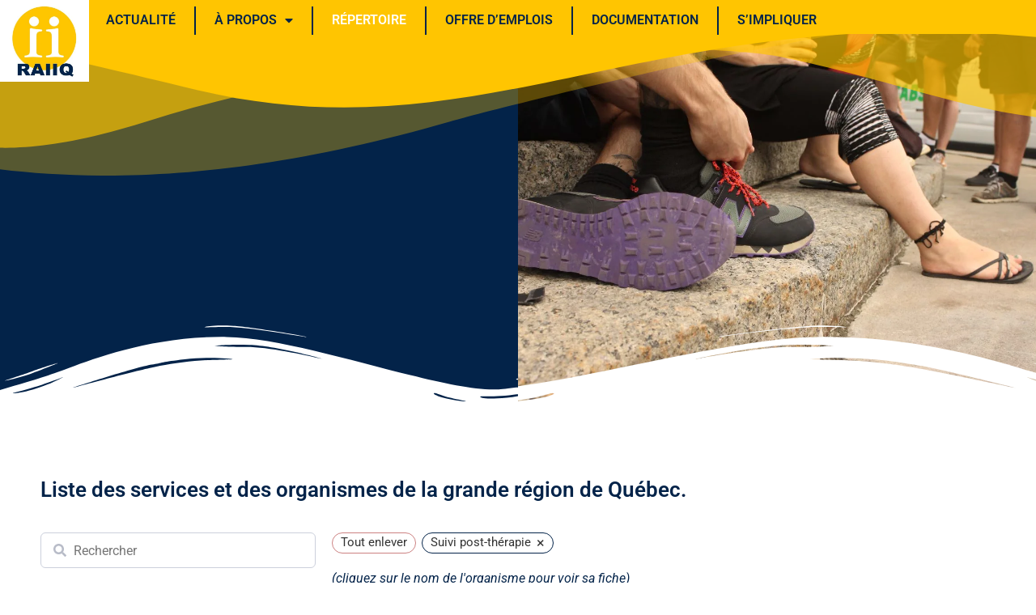

--- FILE ---
content_type: text/html; charset=UTF-8
request_url: https://raiiq.org/repertoire/service-suivi-post-therapie/
body_size: 24834
content:
<!doctype html>
<html lang="fr-CA">
<head>
	<meta charset="UTF-8">
	<meta name="viewport" content="width=device-width, initial-scale=1">
	<link rel="profile" href="https://gmpg.org/xfn/11">
	<!-- This page was genereated by the Filter Everything plugin v 1.9.1 - https://filtereverything.pro -->
<title>Répertoire - Regroupement pour l&#039;aide aux itinérants et itinérantes de Québec</title>
<meta name='robots' content='noindex, nofollow' />
<!-- / Filter Everything plugin -->
<link rel="alternate" type="application/rss+xml" title="Regroupement pour l&#039;aide aux itinérants et itinérantes de Québec &raquo; Flux" href="https://raiiq.org/feed/" />
<link rel="alternate" type="application/rss+xml" title="Regroupement pour l&#039;aide aux itinérants et itinérantes de Québec &raquo; Flux des commentaires" href="https://raiiq.org/comments/feed/" />
<link rel="alternate" title="oEmbed (JSON)" type="application/json+oembed" href="https://raiiq.org/wp-json/oembed/1.0/embed?url=https%3A%2F%2Fraiiq.org%2Frepertoire%2F" />
<link rel="alternate" title="oEmbed (XML)" type="text/xml+oembed" href="https://raiiq.org/wp-json/oembed/1.0/embed?url=https%3A%2F%2Fraiiq.org%2Frepertoire%2F&#038;format=xml" />
<style id='wp-img-auto-sizes-contain-inline-css'>
img:is([sizes=auto i],[sizes^="auto," i]){contain-intrinsic-size:3000px 1500px}
/*# sourceURL=wp-img-auto-sizes-contain-inline-css */
</style>

<style id='wp-emoji-styles-inline-css'>

	img.wp-smiley, img.emoji {
		display: inline !important;
		border: none !important;
		box-shadow: none !important;
		height: 1em !important;
		width: 1em !important;
		margin: 0 0.07em !important;
		vertical-align: -0.1em !important;
		background: none !important;
		padding: 0 !important;
	}
/*# sourceURL=wp-emoji-styles-inline-css */
</style>
<link rel='stylesheet' id='cmplz-general-css' href='https://raiiq.org/wp-content/plugins/complianz-gdpr-premium/assets/css/cookieblocker.min.css?ver=1757055056' media='all' />
<link rel='stylesheet' id='hello-elementor-css' href='https://raiiq.org/wp-content/themes/hello-elementor/assets/css/reset.css?ver=3.4.4' media='all' />
<link rel='stylesheet' id='hello-elementor-theme-style-css' href='https://raiiq.org/wp-content/themes/hello-elementor/assets/css/theme.css?ver=3.4.4' media='all' />
<link rel='stylesheet' id='hello-elementor-header-footer-css' href='https://raiiq.org/wp-content/themes/hello-elementor/assets/css/header-footer.css?ver=3.4.4' media='all' />
<link rel='stylesheet' id='elementor-frontend-css' href='https://raiiq.org/wp-content/plugins/elementor/assets/css/frontend.min.css?ver=3.31.3' media='all' />
<style id='elementor-frontend-inline-css'>
.elementor-32 .elementor-element.elementor-element-34a4a64:not(.elementor-motion-effects-element-type-background), .elementor-32 .elementor-element.elementor-element-34a4a64 > .elementor-motion-effects-container > .elementor-motion-effects-layer{background-image:url("https://raiiq.org/wp-content/uploads/2023/11/Pieds.jpg.webp");}
/*# sourceURL=elementor-frontend-inline-css */
</style>
<link rel='stylesheet' id='widget-image-css' href='https://raiiq.org/wp-content/plugins/elementor/assets/css/widget-image.min.css?ver=3.31.3' media='all' />
<link rel='stylesheet' id='widget-nav-menu-css' href='https://raiiq.org/wp-content/plugins/elementor-pro/assets/css/widget-nav-menu.min.css?ver=3.31.2' media='all' />
<link rel='stylesheet' id='e-sticky-css' href='https://raiiq.org/wp-content/plugins/elementor-pro/assets/css/modules/sticky.min.css?ver=3.31.2' media='all' />
<link rel='stylesheet' id='widget-heading-css' href='https://raiiq.org/wp-content/plugins/elementor/assets/css/widget-heading.min.css?ver=3.31.3' media='all' />
<link rel='stylesheet' id='e-shapes-css' href='https://raiiq.org/wp-content/plugins/elementor/assets/css/conditionals/shapes.min.css?ver=3.31.3' media='all' />
<link rel='stylesheet' id='widget-social-icons-css' href='https://raiiq.org/wp-content/plugins/elementor/assets/css/widget-social-icons.min.css?ver=3.31.3' media='all' />
<link rel='stylesheet' id='e-apple-webkit-css' href='https://raiiq.org/wp-content/plugins/elementor/assets/css/conditionals/apple-webkit.min.css?ver=3.31.3' media='all' />
<link rel='stylesheet' id='elementor-icons-css' href='https://raiiq.org/wp-content/plugins/elementor/assets/lib/eicons/css/elementor-icons.min.css?ver=5.43.0' media='all' />
<link rel='stylesheet' id='elementor-post-10-css' href='https://raiiq.org/wp-content/uploads/elementor/css/post-10.css?ver=1768408441' media='all' />
<link rel='stylesheet' id='swiper-css' href='https://raiiq.org/wp-content/plugins/elementor/assets/lib/swiper/v8/css/swiper.min.css?ver=8.4.5' media='all' />
<link rel='stylesheet' id='e-swiper-css' href='https://raiiq.org/wp-content/plugins/elementor/assets/css/conditionals/e-swiper.min.css?ver=3.31.3' media='all' />
<link rel='stylesheet' id='widget-loop-common-css' href='https://raiiq.org/wp-content/plugins/elementor-pro/assets/css/widget-loop-common.min.css?ver=3.31.2' media='all' />
<link rel='stylesheet' id='widget-loop-grid-css' href='https://raiiq.org/wp-content/plugins/elementor-pro/assets/css/widget-loop-grid.min.css?ver=3.31.2' media='all' />
<link rel='stylesheet' id='elementor-post-126-css' href='https://raiiq.org/wp-content/uploads/elementor/css/post-126.css?ver=1768408444' media='all' />
<link rel='stylesheet' id='elementor-post-32-css' href='https://raiiq.org/wp-content/uploads/elementor/css/post-32.css?ver=1768408441' media='all' />
<link rel='stylesheet' id='elementor-post-45-css' href='https://raiiq.org/wp-content/uploads/elementor/css/post-45.css?ver=1768408441' media='all' />
<link rel='stylesheet' id='hello-elementor-child-style-css' href='https://raiiq.org/wp-content/themes/hello-theme-child-master/style.css?ver=1.0.0' media='all' />
<link rel='stylesheet' id='elementor-gf-local-roboto-css' href='https://raiiq.org/wp-content/uploads/elementor/google-fonts/css/roboto.css?ver=1757055199' media='all' />
<link rel='stylesheet' id='elementor-gf-local-robotoslab-css' href='https://raiiq.org/wp-content/uploads/elementor/google-fonts/css/robotoslab.css?ver=1757055147' media='all' />
<link rel='stylesheet' id='elementor-icons-shared-0-css' href='https://raiiq.org/wp-content/plugins/elementor/assets/lib/font-awesome/css/fontawesome.min.css?ver=5.15.3' media='all' />
<link rel='stylesheet' id='elementor-icons-fa-solid-css' href='https://raiiq.org/wp-content/plugins/elementor/assets/lib/font-awesome/css/solid.min.css?ver=5.15.3' media='all' />
<link rel='stylesheet' id='elementor-icons-fa-brands-css' href='https://raiiq.org/wp-content/plugins/elementor/assets/lib/font-awesome/css/brands.min.css?ver=5.15.3' media='all' />
<link rel='stylesheet' id='wpc-filter-everything-css' href='https://raiiq.org/wp-content/plugins/filter-everything-pro/assets/css/filter-everything.min.css?ver=1.9.1' media='all' />
<link rel='stylesheet' id='wpc-filter-everything-custom-css' href='https://raiiq.org/wp-content/uploads/cache/filter-everything/38f0d8eae994fb278642344166d7b27f.css?ver=6.9' media='all' />
<script src="https://raiiq.org/wp-includes/js/jquery/jquery.min.js?ver=3.7.1" id="jquery-core-js"></script>
<script src="https://raiiq.org/wp-includes/js/jquery/jquery-migrate.min.js?ver=3.4.1" id="jquery-migrate-js"></script>
<script src="https://raiiq.org/wp-content/plugins/filter-everything-pro/assets/js/select2/select2.min.js?ver=4.1.0" id="select2-js"></script>
<link rel="https://api.w.org/" href="https://raiiq.org/wp-json/" /><link rel="alternate" title="JSON" type="application/json" href="https://raiiq.org/wp-json/wp/v2/pages/126" /><link rel="EditURI" type="application/rsd+xml" title="RSD" href="https://raiiq.org/xmlrpc.php?rsd" />
<meta name="generator" content="WordPress 6.9" />
<link rel='shortlink' href='https://raiiq.org/?p=126' />
			<style>.cmplz-hidden {
					display: none !important;
				}</style><meta name="generator" content="Elementor 3.31.3; features: e_element_cache; settings: css_print_method-external, google_font-enabled, font_display-swap">
<!-- Google tag (gtag.js) -->
<script type="text/plain" data-service="google-analytics" data-category="statistics" async data-cmplz-src="https://www.googletagmanager.com/gtag/js?id=G-1CSGDVLDE5"></script>
<script>
  window.dataLayer = window.dataLayer || [];
  function gtag(){dataLayer.push(arguments);}
  gtag('js', new Date());

  gtag('config', 'G-1CSGDVLDE5');
</script>
<style type="text/css" id="filter-everything-inline-css">.wpc-orderby-select{width:100%}.wpc-filters-open-button-container{display:none}.wpc-debug-message{padding:16px;font-size:14px;border:1px dashed #ccc;margin-bottom:20px}.wpc-debug-title{visibility:hidden}.wpc-button-inner,.wpc-chip-content{display:flex;align-items:center}.wpc-icon-html-wrapper{position:relative;margin-right:10px;top:2px}.wpc-icon-html-wrapper span{display:block;height:1px;width:18px;border-radius:3px;background:#2c2d33;margin-bottom:4px;position:relative}span.wpc-icon-line-1:after,span.wpc-icon-line-2:after,span.wpc-icon-line-3:after{content:"";display:block;width:3px;height:3px;border:1px solid #2c2d33;background-color:#fff;position:absolute;top:-2px;box-sizing:content-box}span.wpc-icon-line-3:after{border-radius:50%;left:2px}span.wpc-icon-line-1:after{border-radius:50%;left:5px}span.wpc-icon-line-2:after{border-radius:50%;left:12px}body .wpc-filters-open-button-container a.wpc-filters-open-widget,body .wpc-filters-open-button-container a.wpc-open-close-filters-button{display:inline-block;text-align:left;border:1px solid #2c2d33;border-radius:2px;line-height:1.5;padding:7px 12px;background-color:transparent;color:#2c2d33;box-sizing:border-box;text-decoration:none!important;font-weight:400;transition:none;position:relative}@media screen and (max-width:768px){.wpc_show_bottom_widget .wpc-filters-open-button-container,.wpc_show_open_close_button .wpc-filters-open-button-container{display:block}.wpc_show_bottom_widget .wpc-filters-open-button-container{margin-top:1em;margin-bottom:1em}}</style>
			<style>
				.e-con.e-parent:nth-of-type(n+4):not(.e-lazyloaded):not(.e-no-lazyload),
				.e-con.e-parent:nth-of-type(n+4):not(.e-lazyloaded):not(.e-no-lazyload) * {
					background-image: none !important;
				}
				@media screen and (max-height: 1024px) {
					.e-con.e-parent:nth-of-type(n+3):not(.e-lazyloaded):not(.e-no-lazyload),
					.e-con.e-parent:nth-of-type(n+3):not(.e-lazyloaded):not(.e-no-lazyload) * {
						background-image: none !important;
					}
				}
				@media screen and (max-height: 640px) {
					.e-con.e-parent:nth-of-type(n+2):not(.e-lazyloaded):not(.e-no-lazyload),
					.e-con.e-parent:nth-of-type(n+2):not(.e-lazyloaded):not(.e-no-lazyload) * {
						background-image: none !important;
					}
				}
			</style>
			<link rel="icon" href="https://raiiq.org/wp-content/uploads/2023/02/cropped-logo-raiiq-32x32.jpg" sizes="32x32" />
<link rel="icon" href="https://raiiq.org/wp-content/uploads/2023/02/cropped-logo-raiiq-192x192.jpg" sizes="192x192" />
<link rel="apple-touch-icon" href="https://raiiq.org/wp-content/uploads/2023/02/cropped-logo-raiiq-180x180.jpg" />
<meta name="msapplication-TileImage" content="https://raiiq.org/wp-content/uploads/2023/02/cropped-logo-raiiq-270x270.jpg" />
<style id='global-styles-inline-css'>
:root{--wp--preset--aspect-ratio--square: 1;--wp--preset--aspect-ratio--4-3: 4/3;--wp--preset--aspect-ratio--3-4: 3/4;--wp--preset--aspect-ratio--3-2: 3/2;--wp--preset--aspect-ratio--2-3: 2/3;--wp--preset--aspect-ratio--16-9: 16/9;--wp--preset--aspect-ratio--9-16: 9/16;--wp--preset--color--black: #000000;--wp--preset--color--cyan-bluish-gray: #abb8c3;--wp--preset--color--white: #ffffff;--wp--preset--color--pale-pink: #f78da7;--wp--preset--color--vivid-red: #cf2e2e;--wp--preset--color--luminous-vivid-orange: #ff6900;--wp--preset--color--luminous-vivid-amber: #fcb900;--wp--preset--color--light-green-cyan: #7bdcb5;--wp--preset--color--vivid-green-cyan: #00d084;--wp--preset--color--pale-cyan-blue: #8ed1fc;--wp--preset--color--vivid-cyan-blue: #0693e3;--wp--preset--color--vivid-purple: #9b51e0;--wp--preset--gradient--vivid-cyan-blue-to-vivid-purple: linear-gradient(135deg,rgb(6,147,227) 0%,rgb(155,81,224) 100%);--wp--preset--gradient--light-green-cyan-to-vivid-green-cyan: linear-gradient(135deg,rgb(122,220,180) 0%,rgb(0,208,130) 100%);--wp--preset--gradient--luminous-vivid-amber-to-luminous-vivid-orange: linear-gradient(135deg,rgb(252,185,0) 0%,rgb(255,105,0) 100%);--wp--preset--gradient--luminous-vivid-orange-to-vivid-red: linear-gradient(135deg,rgb(255,105,0) 0%,rgb(207,46,46) 100%);--wp--preset--gradient--very-light-gray-to-cyan-bluish-gray: linear-gradient(135deg,rgb(238,238,238) 0%,rgb(169,184,195) 100%);--wp--preset--gradient--cool-to-warm-spectrum: linear-gradient(135deg,rgb(74,234,220) 0%,rgb(151,120,209) 20%,rgb(207,42,186) 40%,rgb(238,44,130) 60%,rgb(251,105,98) 80%,rgb(254,248,76) 100%);--wp--preset--gradient--blush-light-purple: linear-gradient(135deg,rgb(255,206,236) 0%,rgb(152,150,240) 100%);--wp--preset--gradient--blush-bordeaux: linear-gradient(135deg,rgb(254,205,165) 0%,rgb(254,45,45) 50%,rgb(107,0,62) 100%);--wp--preset--gradient--luminous-dusk: linear-gradient(135deg,rgb(255,203,112) 0%,rgb(199,81,192) 50%,rgb(65,88,208) 100%);--wp--preset--gradient--pale-ocean: linear-gradient(135deg,rgb(255,245,203) 0%,rgb(182,227,212) 50%,rgb(51,167,181) 100%);--wp--preset--gradient--electric-grass: linear-gradient(135deg,rgb(202,248,128) 0%,rgb(113,206,126) 100%);--wp--preset--gradient--midnight: linear-gradient(135deg,rgb(2,3,129) 0%,rgb(40,116,252) 100%);--wp--preset--font-size--small: 13px;--wp--preset--font-size--medium: 20px;--wp--preset--font-size--large: 36px;--wp--preset--font-size--x-large: 42px;--wp--preset--spacing--20: 0.44rem;--wp--preset--spacing--30: 0.67rem;--wp--preset--spacing--40: 1rem;--wp--preset--spacing--50: 1.5rem;--wp--preset--spacing--60: 2.25rem;--wp--preset--spacing--70: 3.38rem;--wp--preset--spacing--80: 5.06rem;--wp--preset--shadow--natural: 6px 6px 9px rgba(0, 0, 0, 0.2);--wp--preset--shadow--deep: 12px 12px 50px rgba(0, 0, 0, 0.4);--wp--preset--shadow--sharp: 6px 6px 0px rgba(0, 0, 0, 0.2);--wp--preset--shadow--outlined: 6px 6px 0px -3px rgb(255, 255, 255), 6px 6px rgb(0, 0, 0);--wp--preset--shadow--crisp: 6px 6px 0px rgb(0, 0, 0);}:root { --wp--style--global--content-size: 800px;--wp--style--global--wide-size: 1200px; }:where(body) { margin: 0; }.wp-site-blocks > .alignleft { float: left; margin-right: 2em; }.wp-site-blocks > .alignright { float: right; margin-left: 2em; }.wp-site-blocks > .aligncenter { justify-content: center; margin-left: auto; margin-right: auto; }:where(.wp-site-blocks) > * { margin-block-start: 24px; margin-block-end: 0; }:where(.wp-site-blocks) > :first-child { margin-block-start: 0; }:where(.wp-site-blocks) > :last-child { margin-block-end: 0; }:root { --wp--style--block-gap: 24px; }:root :where(.is-layout-flow) > :first-child{margin-block-start: 0;}:root :where(.is-layout-flow) > :last-child{margin-block-end: 0;}:root :where(.is-layout-flow) > *{margin-block-start: 24px;margin-block-end: 0;}:root :where(.is-layout-constrained) > :first-child{margin-block-start: 0;}:root :where(.is-layout-constrained) > :last-child{margin-block-end: 0;}:root :where(.is-layout-constrained) > *{margin-block-start: 24px;margin-block-end: 0;}:root :where(.is-layout-flex){gap: 24px;}:root :where(.is-layout-grid){gap: 24px;}.is-layout-flow > .alignleft{float: left;margin-inline-start: 0;margin-inline-end: 2em;}.is-layout-flow > .alignright{float: right;margin-inline-start: 2em;margin-inline-end: 0;}.is-layout-flow > .aligncenter{margin-left: auto !important;margin-right: auto !important;}.is-layout-constrained > .alignleft{float: left;margin-inline-start: 0;margin-inline-end: 2em;}.is-layout-constrained > .alignright{float: right;margin-inline-start: 2em;margin-inline-end: 0;}.is-layout-constrained > .aligncenter{margin-left: auto !important;margin-right: auto !important;}.is-layout-constrained > :where(:not(.alignleft):not(.alignright):not(.alignfull)){max-width: var(--wp--style--global--content-size);margin-left: auto !important;margin-right: auto !important;}.is-layout-constrained > .alignwide{max-width: var(--wp--style--global--wide-size);}body .is-layout-flex{display: flex;}.is-layout-flex{flex-wrap: wrap;align-items: center;}.is-layout-flex > :is(*, div){margin: 0;}body .is-layout-grid{display: grid;}.is-layout-grid > :is(*, div){margin: 0;}body{padding-top: 0px;padding-right: 0px;padding-bottom: 0px;padding-left: 0px;}a:where(:not(.wp-element-button)){text-decoration: underline;}:root :where(.wp-element-button, .wp-block-button__link){background-color: #32373c;border-width: 0;color: #fff;font-family: inherit;font-size: inherit;font-style: inherit;font-weight: inherit;letter-spacing: inherit;line-height: inherit;padding-top: calc(0.667em + 2px);padding-right: calc(1.333em + 2px);padding-bottom: calc(0.667em + 2px);padding-left: calc(1.333em + 2px);text-decoration: none;text-transform: inherit;}.has-black-color{color: var(--wp--preset--color--black) !important;}.has-cyan-bluish-gray-color{color: var(--wp--preset--color--cyan-bluish-gray) !important;}.has-white-color{color: var(--wp--preset--color--white) !important;}.has-pale-pink-color{color: var(--wp--preset--color--pale-pink) !important;}.has-vivid-red-color{color: var(--wp--preset--color--vivid-red) !important;}.has-luminous-vivid-orange-color{color: var(--wp--preset--color--luminous-vivid-orange) !important;}.has-luminous-vivid-amber-color{color: var(--wp--preset--color--luminous-vivid-amber) !important;}.has-light-green-cyan-color{color: var(--wp--preset--color--light-green-cyan) !important;}.has-vivid-green-cyan-color{color: var(--wp--preset--color--vivid-green-cyan) !important;}.has-pale-cyan-blue-color{color: var(--wp--preset--color--pale-cyan-blue) !important;}.has-vivid-cyan-blue-color{color: var(--wp--preset--color--vivid-cyan-blue) !important;}.has-vivid-purple-color{color: var(--wp--preset--color--vivid-purple) !important;}.has-black-background-color{background-color: var(--wp--preset--color--black) !important;}.has-cyan-bluish-gray-background-color{background-color: var(--wp--preset--color--cyan-bluish-gray) !important;}.has-white-background-color{background-color: var(--wp--preset--color--white) !important;}.has-pale-pink-background-color{background-color: var(--wp--preset--color--pale-pink) !important;}.has-vivid-red-background-color{background-color: var(--wp--preset--color--vivid-red) !important;}.has-luminous-vivid-orange-background-color{background-color: var(--wp--preset--color--luminous-vivid-orange) !important;}.has-luminous-vivid-amber-background-color{background-color: var(--wp--preset--color--luminous-vivid-amber) !important;}.has-light-green-cyan-background-color{background-color: var(--wp--preset--color--light-green-cyan) !important;}.has-vivid-green-cyan-background-color{background-color: var(--wp--preset--color--vivid-green-cyan) !important;}.has-pale-cyan-blue-background-color{background-color: var(--wp--preset--color--pale-cyan-blue) !important;}.has-vivid-cyan-blue-background-color{background-color: var(--wp--preset--color--vivid-cyan-blue) !important;}.has-vivid-purple-background-color{background-color: var(--wp--preset--color--vivid-purple) !important;}.has-black-border-color{border-color: var(--wp--preset--color--black) !important;}.has-cyan-bluish-gray-border-color{border-color: var(--wp--preset--color--cyan-bluish-gray) !important;}.has-white-border-color{border-color: var(--wp--preset--color--white) !important;}.has-pale-pink-border-color{border-color: var(--wp--preset--color--pale-pink) !important;}.has-vivid-red-border-color{border-color: var(--wp--preset--color--vivid-red) !important;}.has-luminous-vivid-orange-border-color{border-color: var(--wp--preset--color--luminous-vivid-orange) !important;}.has-luminous-vivid-amber-border-color{border-color: var(--wp--preset--color--luminous-vivid-amber) !important;}.has-light-green-cyan-border-color{border-color: var(--wp--preset--color--light-green-cyan) !important;}.has-vivid-green-cyan-border-color{border-color: var(--wp--preset--color--vivid-green-cyan) !important;}.has-pale-cyan-blue-border-color{border-color: var(--wp--preset--color--pale-cyan-blue) !important;}.has-vivid-cyan-blue-border-color{border-color: var(--wp--preset--color--vivid-cyan-blue) !important;}.has-vivid-purple-border-color{border-color: var(--wp--preset--color--vivid-purple) !important;}.has-vivid-cyan-blue-to-vivid-purple-gradient-background{background: var(--wp--preset--gradient--vivid-cyan-blue-to-vivid-purple) !important;}.has-light-green-cyan-to-vivid-green-cyan-gradient-background{background: var(--wp--preset--gradient--light-green-cyan-to-vivid-green-cyan) !important;}.has-luminous-vivid-amber-to-luminous-vivid-orange-gradient-background{background: var(--wp--preset--gradient--luminous-vivid-amber-to-luminous-vivid-orange) !important;}.has-luminous-vivid-orange-to-vivid-red-gradient-background{background: var(--wp--preset--gradient--luminous-vivid-orange-to-vivid-red) !important;}.has-very-light-gray-to-cyan-bluish-gray-gradient-background{background: var(--wp--preset--gradient--very-light-gray-to-cyan-bluish-gray) !important;}.has-cool-to-warm-spectrum-gradient-background{background: var(--wp--preset--gradient--cool-to-warm-spectrum) !important;}.has-blush-light-purple-gradient-background{background: var(--wp--preset--gradient--blush-light-purple) !important;}.has-blush-bordeaux-gradient-background{background: var(--wp--preset--gradient--blush-bordeaux) !important;}.has-luminous-dusk-gradient-background{background: var(--wp--preset--gradient--luminous-dusk) !important;}.has-pale-ocean-gradient-background{background: var(--wp--preset--gradient--pale-ocean) !important;}.has-electric-grass-gradient-background{background: var(--wp--preset--gradient--electric-grass) !important;}.has-midnight-gradient-background{background: var(--wp--preset--gradient--midnight) !important;}.has-small-font-size{font-size: var(--wp--preset--font-size--small) !important;}.has-medium-font-size{font-size: var(--wp--preset--font-size--medium) !important;}.has-large-font-size{font-size: var(--wp--preset--font-size--large) !important;}.has-x-large-font-size{font-size: var(--wp--preset--font-size--x-large) !important;}
/*# sourceURL=global-styles-inline-css */
</style>
<link rel='stylesheet' id='select2-css' href='https://raiiq.org/wp-content/plugins/filter-everything-pro/assets/css/select2/select2.min.css?ver=4.1.0' media='all' />
<link rel='stylesheet' id='widget-post-info-css' href='https://raiiq.org/wp-content/plugins/elementor-pro/assets/css/widget-post-info.min.css?ver=3.31.2' media='all' />
<link rel='stylesheet' id='widget-icon-list-css' href='https://raiiq.org/wp-content/plugins/elementor/assets/css/widget-icon-list.min.css?ver=3.31.3' media='all' />
<link rel='stylesheet' id='elementor-icons-fa-regular-css' href='https://raiiq.org/wp-content/plugins/elementor/assets/lib/font-awesome/css/regular.min.css?ver=5.15.3' media='all' />
</head>
<body data-cmplz=1 class="wp-singular page-template-default page page-id-126 wp-custom-logo wp-embed-responsive wp-theme-hello-elementor wp-child-theme-hello-theme-child-master hello-elementor-default wpc_show_open_close_button wpc_is_filter_request elementor-default elementor-kit-10 elementor-page elementor-page-126">


<a class="skip-link screen-reader-text" href="#content">Aller au contenu</a>

		<header data-elementor-type="header" data-elementor-id="32" class="elementor elementor-32 elementor-location-header" data-elementor-post-type="elementor_library">
			<div class="elementor-element elementor-element-039ed41 e-con-full e-flex e-con e-parent" data-id="039ed41" data-element_type="container" data-settings="{&quot;sticky&quot;:&quot;top&quot;,&quot;background_background&quot;:&quot;gradient&quot;,&quot;sticky_on&quot;:[&quot;desktop&quot;,&quot;tablet&quot;,&quot;mobile&quot;],&quot;sticky_offset&quot;:0,&quot;sticky_effects_offset&quot;:0,&quot;sticky_anchor_link_offset&quot;:0}">
				<div class="elementor-element elementor-element-c5e3a7f elementor-widget__width-auto logo elementor-widget elementor-widget-theme-site-logo elementor-widget-image" data-id="c5e3a7f" data-element_type="widget" data-widget_type="theme-site-logo.default">
				<div class="elementor-widget-container">
											<a href="https://raiiq.org">
			<img fetchpriority="high" width="432" height="397" src="https://raiiq.org/wp-content/uploads/2023/02/logo-raiiq.jpg.webp" class="attachment-full size-full wp-image-11" alt="" srcset="https://raiiq.org/wp-content/uploads/2023/02/logo-raiiq.jpg.webp 432w, https://raiiq.org/wp-content/uploads/2023/02/logo-raiiq-300x276.jpg.webp 300w" sizes="(max-width: 432px) 100vw, 432px" />				</a>
											</div>
				</div>
				<div class="elementor-element elementor-element-51b5392 elementor-nav-menu__align-center elementor-widget__width-auto elementor-nav-menu--stretch elementor-nav-menu__text-align-center elementor-nav-menu--dropdown-tablet elementor-nav-menu--toggle elementor-nav-menu--burger elementor-widget elementor-widget-nav-menu" data-id="51b5392" data-element_type="widget" data-settings="{&quot;full_width&quot;:&quot;stretch&quot;,&quot;layout&quot;:&quot;horizontal&quot;,&quot;submenu_icon&quot;:{&quot;value&quot;:&quot;&lt;i class=\&quot;fas fa-caret-down\&quot;&gt;&lt;\/i&gt;&quot;,&quot;library&quot;:&quot;fa-solid&quot;},&quot;toggle&quot;:&quot;burger&quot;}" data-widget_type="nav-menu.default">
				<div class="elementor-widget-container">
								<nav aria-label="Menu" class="elementor-nav-menu--main elementor-nav-menu__container elementor-nav-menu--layout-horizontal e--pointer-background e--animation-sweep-down">
				<ul id="menu-1-51b5392" class="elementor-nav-menu"><li class="menu-item menu-item-type-post_type menu-item-object-page menu-item-1209"><a href="https://raiiq.org/actualite/" class="elementor-item">Actualité</a></li>
<li class="menu-item menu-item-type-custom menu-item-object-custom menu-item-has-children menu-item-85"><a class="elementor-item">À propos</a>
<ul class="sub-menu elementor-nav-menu--dropdown">
	<li class="menu-item menu-item-type-post_type menu-item-object-page menu-item-28"><a href="https://raiiq.org/a-propos/" class="elementor-sub-item">Mission</a></li>
	<li class="menu-item menu-item-type-post_type menu-item-object-page menu-item-591"><a href="https://raiiq.org/a-propos/conseil-dadministration/" class="elementor-sub-item">Conseil d’administration</a></li>
	<li class="menu-item menu-item-type-post_type menu-item-object-page menu-item-84"><a href="https://raiiq.org/a-propos/membres-du-raiiq/" class="elementor-sub-item">Membres du RAIIQ</a></li>
	<li class="menu-item menu-item-type-custom menu-item-object-custom menu-item-1859"><a href="https://raiiq.org/actualite/_categorie-revue-de-presse/" class="elementor-sub-item">Revue de presse</a></li>
	<li class="menu-item menu-item-type-post_type menu-item-object-page menu-item-34"><a href="https://raiiq.org/contact/" class="elementor-sub-item">Contact</a></li>
</ul>
</li>
<li class="menu-item menu-item-type-post_type menu-item-object-page current-menu-item page_item page-item-126 current_page_item menu-item-128"><a href="https://raiiq.org/repertoire/" aria-current="page" class="elementor-item elementor-item-active">Répertoire</a></li>
<li class="menu-item menu-item-type-post_type menu-item-object-page menu-item-627"><a href="https://raiiq.org/emplois/" class="elementor-item">Offre d’emplois</a></li>
<li class="menu-item menu-item-type-post_type menu-item-object-page menu-item-520"><a href="https://raiiq.org/documentation/" class="elementor-item">Documentation</a></li>
<li class="menu-item menu-item-type-post_type menu-item-object-page menu-item-1843"><a href="https://raiiq.org/simpliquer/" class="elementor-item">S’impliquer</a></li>
</ul>			</nav>
					<div class="elementor-menu-toggle" role="button" tabindex="0" aria-label="Permuter le menu" aria-expanded="false">
			<i aria-hidden="true" role="presentation" class="elementor-menu-toggle__icon--open eicon-menu-bar"></i><i aria-hidden="true" role="presentation" class="elementor-menu-toggle__icon--close eicon-close"></i>		</div>
					<nav class="elementor-nav-menu--dropdown elementor-nav-menu__container" aria-hidden="true">
				<ul id="menu-2-51b5392" class="elementor-nav-menu"><li class="menu-item menu-item-type-post_type menu-item-object-page menu-item-1209"><a href="https://raiiq.org/actualite/" class="elementor-item" tabindex="-1">Actualité</a></li>
<li class="menu-item menu-item-type-custom menu-item-object-custom menu-item-has-children menu-item-85"><a class="elementor-item" tabindex="-1">À propos</a>
<ul class="sub-menu elementor-nav-menu--dropdown">
	<li class="menu-item menu-item-type-post_type menu-item-object-page menu-item-28"><a href="https://raiiq.org/a-propos/" class="elementor-sub-item" tabindex="-1">Mission</a></li>
	<li class="menu-item menu-item-type-post_type menu-item-object-page menu-item-591"><a href="https://raiiq.org/a-propos/conseil-dadministration/" class="elementor-sub-item" tabindex="-1">Conseil d’administration</a></li>
	<li class="menu-item menu-item-type-post_type menu-item-object-page menu-item-84"><a href="https://raiiq.org/a-propos/membres-du-raiiq/" class="elementor-sub-item" tabindex="-1">Membres du RAIIQ</a></li>
	<li class="menu-item menu-item-type-custom menu-item-object-custom menu-item-1859"><a href="https://raiiq.org/actualite/_categorie-revue-de-presse/" class="elementor-sub-item" tabindex="-1">Revue de presse</a></li>
	<li class="menu-item menu-item-type-post_type menu-item-object-page menu-item-34"><a href="https://raiiq.org/contact/" class="elementor-sub-item" tabindex="-1">Contact</a></li>
</ul>
</li>
<li class="menu-item menu-item-type-post_type menu-item-object-page current-menu-item page_item page-item-126 current_page_item menu-item-128"><a href="https://raiiq.org/repertoire/" aria-current="page" class="elementor-item elementor-item-active" tabindex="-1">Répertoire</a></li>
<li class="menu-item menu-item-type-post_type menu-item-object-page menu-item-627"><a href="https://raiiq.org/emplois/" class="elementor-item" tabindex="-1">Offre d’emplois</a></li>
<li class="menu-item menu-item-type-post_type menu-item-object-page menu-item-520"><a href="https://raiiq.org/documentation/" class="elementor-item" tabindex="-1">Documentation</a></li>
<li class="menu-item menu-item-type-post_type menu-item-object-page menu-item-1843"><a href="https://raiiq.org/simpliquer/" class="elementor-item" tabindex="-1">S’impliquer</a></li>
</ul>			</nav>
						</div>
				</div>
				</div>
		<div class="elementor-element elementor-element-287673f e-con-full e-flex e-con e-parent" data-id="287673f" data-element_type="container" id="TitreImage" data-settings="{&quot;shape_divider_top&quot;:&quot;mountains&quot;,&quot;shape_divider_bottom&quot;:&quot;curve-asymmetrical&quot;,&quot;shape_divider_bottom_negative&quot;:&quot;yes&quot;,&quot;background_background&quot;:&quot;classic&quot;}">
				<div class="elementor-shape elementor-shape-top" aria-hidden="true" data-negative="false">
			<svg xmlns="http://www.w3.org/2000/svg" viewBox="0 0 1000 100" preserveAspectRatio="none">
	<path class="elementor-shape-fill" opacity="0.33" d="M473,67.3c-203.9,88.3-263.1-34-320.3,0C66,119.1,0,59.7,0,59.7V0h1000v59.7 c0,0-62.1,26.1-94.9,29.3c-32.8,3.3-62.8-12.3-75.8-22.1C806,49.6,745.3,8.7,694.9,4.7S492.4,59,473,67.3z"/>
	<path class="elementor-shape-fill" opacity="0.66" d="M734,67.3c-45.5,0-77.2-23.2-129.1-39.1c-28.6-8.7-150.3-10.1-254,39.1 s-91.7-34.4-149.2,0C115.7,118.3,0,39.8,0,39.8V0h1000v36.5c0,0-28.2-18.5-92.1-18.5C810.2,18.1,775.7,67.3,734,67.3z"/>
	<path class="elementor-shape-fill" d="M766.1,28.9c-200-57.5-266,65.5-395.1,19.5C242,1.8,242,5.4,184.8,20.6C128,35.8,132.3,44.9,89.9,52.5C28.6,63.7,0,0,0,0 h1000c0,0-9.9,40.9-83.6,48.1S829.6,47,766.1,28.9z"/>
</svg>		</div>
				<div class="elementor-shape elementor-shape-bottom" aria-hidden="true" data-negative="true">
			<svg xmlns="http://www.w3.org/2000/svg" viewBox="0 0 1000 100" preserveAspectRatio="none">
	<path class="elementor-shape-fill" d="M615.2,96.7C240.2,97.8,0,18.9,0,0v100h1000V0C1000,19.2,989.8,96,615.2,96.7z"/>
</svg>		</div>
		<div class="elementor-element elementor-element-1bc6eab e-con-full e-flex e-con e-child" data-id="1bc6eab" data-element_type="container" data-settings="{&quot;background_background&quot;:&quot;classic&quot;,&quot;shape_divider_bottom&quot;:&quot;wave-brush&quot;}">
				<div class="elementor-shape elementor-shape-bottom" aria-hidden="true" data-negative="false">
			<svg xmlns="http://www.w3.org/2000/svg" viewBox="0 0 283.5 27.8" preserveAspectRatio="none">
	<path class="elementor-shape-fill" d="M283.5,9.7c0,0-7.3,4.3-14,4.6c-6.8,0.3-12.6,0-20.9-1.5c-11.3-2-33.1-10.1-44.7-5.7	s-12.1,4.6-18,7.4c-6.6,3.2-20,9.6-36.6,9.3C131.6,23.5,99.5,7.2,86.3,8c-1.4,0.1-6.6,0.8-10.5,2c-3.8,1.2-9.4,3.8-17,4.7	c-3.2,0.4-8.3,1.1-14.2,0.9c-1.5-0.1-6.3-0.4-12-1.6c-5.7-1.2-11-3.1-15.8-3.7C6.5,9.2,0,10.8,0,10.8V0h283.5V9.7z M260.8,11.3	c-0.7-1-2-0.4-4.3-0.4c-2.3,0-6.1-1.2-5.8-1.1c0.3,0.1,3.1,1.5,6,1.9C259.7,12.2,261.4,12.3,260.8,11.3z M242.4,8.6	c0,0-2.4-0.2-5.6-0.9c-3.2-0.8-10.3-2.8-15.1-3.5c-8.2-1.1-15.8,0-15.1,0.1c0.8,0.1,9.6-0.6,17.6,1.1c3.3,0.7,9.3,2.2,12.4,2.7	C239.9,8.7,242.4,8.6,242.4,8.6z M185.2,8.5c1.7-0.7-13.3,4.7-18.5,6.1c-2.1,0.6-6.2,1.6-10,2c-3.9,0.4-8.9,0.4-8.8,0.5	c0,0.2,5.8,0.8,11.2,0c5.4-0.8,5.2-1.1,7.6-1.6C170.5,14.7,183.5,9.2,185.2,8.5z M199.1,6.9c0.2,0-0.8-0.4-4.8,1.1	c-4,1.5-6.7,3.5-6.9,3.7c-0.2,0.1,3.5-1.8,6.6-3C197,7.5,199,6.9,199.1,6.9z M283,6c-0.1,0.1-1.9,1.1-4.8,2.5s-6.9,2.8-6.7,2.7	c0.2,0,3.5-0.6,7.4-2.5C282.8,6.8,283.1,5.9,283,6z M31.3,11.6c0.1-0.2-1.9-0.2-4.5-1.2s-5.4-1.6-7.8-2C15,7.6,7.3,8.5,7.7,8.6	C8,8.7,15.9,8.3,20.2,9.3c2.2,0.5,2.4,0.5,5.7,1.6S31.2,11.9,31.3,11.6z M73,9.2c0.4-0.1,3.5-1.6,8.4-2.6c4.9-1.1,8.9-0.5,8.9-0.8	c0-0.3-1-0.9-6.2-0.3S72.6,9.3,73,9.2z M71.6,6.7C71.8,6.8,75,5.4,77.3,5c2.3-0.3,1.9-0.5,1.9-0.6c0-0.1-1.1-0.2-2.7,0.2	C74.8,5.1,71.4,6.6,71.6,6.7z M93.6,4.4c0.1,0.2,3.5,0.8,5.6,1.8c2.1,1,1.8,0.6,1.9,0.5c0.1-0.1-0.8-0.8-2.4-1.3	C97.1,4.8,93.5,4.2,93.6,4.4z M65.4,11.1c-0.1,0.3,0.3,0.5,1.9-0.2s2.6-1.3,2.2-1.2s-0.9,0.4-2.5,0.8C65.3,10.9,65.5,10.8,65.4,11.1	z M34.5,12.4c-0.2,0,2.1,0.8,3.3,0.9c1.2,0.1,2,0.1,2-0.2c0-0.3-0.1-0.5-1.6-0.4C36.6,12.8,34.7,12.4,34.5,12.4z M152.2,21.1	c-0.1,0.1-2.4-0.3-7.5-0.3c-5,0-13.6-2.4-17.2-3.5c-3.6-1.1,10,3.9,16.5,4.1C150.5,21.6,152.3,21,152.2,21.1z"/>
	<path class="elementor-shape-fill" d="M269.6,18c-0.1-0.1-4.6,0.3-7.2,0c-7.3-0.7-17-3.2-16.6-2.9c0.4,0.3,13.7,3.1,17,3.3	C267.7,18.8,269.7,18,269.6,18z"/>
	<path class="elementor-shape-fill" d="M227.4,9.8c-0.2-0.1-4.5-1-9.5-1.2c-5-0.2-12.7,0.6-12.3,0.5c0.3-0.1,5.9-1.8,13.3-1.2	S227.6,9.9,227.4,9.8z"/>
	<path class="elementor-shape-fill" d="M204.5,13.4c-0.1-0.1,2-1,3.2-1.1c1.2-0.1,2,0,2,0.3c0,0.3-0.1,0.5-1.6,0.4	C206.4,12.9,204.6,13.5,204.5,13.4z"/>
	<path class="elementor-shape-fill" d="M201,10.6c0-0.1-4.4,1.2-6.3,2.2c-1.9,0.9-6.2,3.1-6.1,3.1c0.1,0.1,4.2-1.6,6.3-2.6	S201,10.7,201,10.6z"/>
	<path class="elementor-shape-fill" d="M154.5,26.7c-0.1-0.1-4.6,0.3-7.2,0c-7.3-0.7-17-3.2-16.6-2.9c0.4,0.3,13.7,3.1,17,3.3	C152.6,27.5,154.6,26.8,154.5,26.7z"/>
	<path class="elementor-shape-fill" d="M41.9,19.3c0,0,1.2-0.3,2.9-0.1c1.7,0.2,5.8,0.9,8.2,0.7c4.2-0.4,7.4-2.7,7-2.6	c-0.4,0-4.3,2.2-8.6,1.9c-1.8-0.1-5.1-0.5-6.7-0.4S41.9,19.3,41.9,19.3z"/>
	<path class="elementor-shape-fill" d="M75.5,12.6c0.2,0.1,2-0.8,4.3-1.1c2.3-0.2,2.1-0.3,2.1-0.5c0-0.1-1.8-0.4-3.4,0	C76.9,11.5,75.3,12.5,75.5,12.6z"/>
	<path class="elementor-shape-fill" d="M15.6,13.2c0-0.1,4.3,0,6.7,0.5c2.4,0.5,5,1.9,5,2c0,0.1-2.7-0.8-5.1-1.4	C19.9,13.7,15.7,13.3,15.6,13.2z"/>
</svg>		</div>
				<div class="elementor-element elementor-element-ea40f95 elementor-widget__width-initial elementor-widget elementor-widget-theme-page-title elementor-page-title elementor-widget-heading" data-id="ea40f95" data-element_type="widget" data-widget_type="theme-page-title.default">
				<div class="elementor-widget-container">
					<h1 class="elementor-heading-title elementor-size-default">Répertoire</h1>				</div>
				</div>
				</div>
		<div class="elementor-element elementor-element-34a4a64 e-con-full e-flex e-con e-child" data-id="34a4a64" data-element_type="container" data-settings="{&quot;background_background&quot;:&quot;classic&quot;,&quot;shape_divider_bottom&quot;:&quot;wave-brush&quot;}">
				<div class="elementor-shape elementor-shape-bottom" aria-hidden="true" data-negative="false">
			<svg xmlns="http://www.w3.org/2000/svg" viewBox="0 0 283.5 27.8" preserveAspectRatio="none">
	<path class="elementor-shape-fill" d="M283.5,9.7c0,0-7.3,4.3-14,4.6c-6.8,0.3-12.6,0-20.9-1.5c-11.3-2-33.1-10.1-44.7-5.7	s-12.1,4.6-18,7.4c-6.6,3.2-20,9.6-36.6,9.3C131.6,23.5,99.5,7.2,86.3,8c-1.4,0.1-6.6,0.8-10.5,2c-3.8,1.2-9.4,3.8-17,4.7	c-3.2,0.4-8.3,1.1-14.2,0.9c-1.5-0.1-6.3-0.4-12-1.6c-5.7-1.2-11-3.1-15.8-3.7C6.5,9.2,0,10.8,0,10.8V0h283.5V9.7z M260.8,11.3	c-0.7-1-2-0.4-4.3-0.4c-2.3,0-6.1-1.2-5.8-1.1c0.3,0.1,3.1,1.5,6,1.9C259.7,12.2,261.4,12.3,260.8,11.3z M242.4,8.6	c0,0-2.4-0.2-5.6-0.9c-3.2-0.8-10.3-2.8-15.1-3.5c-8.2-1.1-15.8,0-15.1,0.1c0.8,0.1,9.6-0.6,17.6,1.1c3.3,0.7,9.3,2.2,12.4,2.7	C239.9,8.7,242.4,8.6,242.4,8.6z M185.2,8.5c1.7-0.7-13.3,4.7-18.5,6.1c-2.1,0.6-6.2,1.6-10,2c-3.9,0.4-8.9,0.4-8.8,0.5	c0,0.2,5.8,0.8,11.2,0c5.4-0.8,5.2-1.1,7.6-1.6C170.5,14.7,183.5,9.2,185.2,8.5z M199.1,6.9c0.2,0-0.8-0.4-4.8,1.1	c-4,1.5-6.7,3.5-6.9,3.7c-0.2,0.1,3.5-1.8,6.6-3C197,7.5,199,6.9,199.1,6.9z M283,6c-0.1,0.1-1.9,1.1-4.8,2.5s-6.9,2.8-6.7,2.7	c0.2,0,3.5-0.6,7.4-2.5C282.8,6.8,283.1,5.9,283,6z M31.3,11.6c0.1-0.2-1.9-0.2-4.5-1.2s-5.4-1.6-7.8-2C15,7.6,7.3,8.5,7.7,8.6	C8,8.7,15.9,8.3,20.2,9.3c2.2,0.5,2.4,0.5,5.7,1.6S31.2,11.9,31.3,11.6z M73,9.2c0.4-0.1,3.5-1.6,8.4-2.6c4.9-1.1,8.9-0.5,8.9-0.8	c0-0.3-1-0.9-6.2-0.3S72.6,9.3,73,9.2z M71.6,6.7C71.8,6.8,75,5.4,77.3,5c2.3-0.3,1.9-0.5,1.9-0.6c0-0.1-1.1-0.2-2.7,0.2	C74.8,5.1,71.4,6.6,71.6,6.7z M93.6,4.4c0.1,0.2,3.5,0.8,5.6,1.8c2.1,1,1.8,0.6,1.9,0.5c0.1-0.1-0.8-0.8-2.4-1.3	C97.1,4.8,93.5,4.2,93.6,4.4z M65.4,11.1c-0.1,0.3,0.3,0.5,1.9-0.2s2.6-1.3,2.2-1.2s-0.9,0.4-2.5,0.8C65.3,10.9,65.5,10.8,65.4,11.1	z M34.5,12.4c-0.2,0,2.1,0.8,3.3,0.9c1.2,0.1,2,0.1,2-0.2c0-0.3-0.1-0.5-1.6-0.4C36.6,12.8,34.7,12.4,34.5,12.4z M152.2,21.1	c-0.1,0.1-2.4-0.3-7.5-0.3c-5,0-13.6-2.4-17.2-3.5c-3.6-1.1,10,3.9,16.5,4.1C150.5,21.6,152.3,21,152.2,21.1z"/>
	<path class="elementor-shape-fill" d="M269.6,18c-0.1-0.1-4.6,0.3-7.2,0c-7.3-0.7-17-3.2-16.6-2.9c0.4,0.3,13.7,3.1,17,3.3	C267.7,18.8,269.7,18,269.6,18z"/>
	<path class="elementor-shape-fill" d="M227.4,9.8c-0.2-0.1-4.5-1-9.5-1.2c-5-0.2-12.7,0.6-12.3,0.5c0.3-0.1,5.9-1.8,13.3-1.2	S227.6,9.9,227.4,9.8z"/>
	<path class="elementor-shape-fill" d="M204.5,13.4c-0.1-0.1,2-1,3.2-1.1c1.2-0.1,2,0,2,0.3c0,0.3-0.1,0.5-1.6,0.4	C206.4,12.9,204.6,13.5,204.5,13.4z"/>
	<path class="elementor-shape-fill" d="M201,10.6c0-0.1-4.4,1.2-6.3,2.2c-1.9,0.9-6.2,3.1-6.1,3.1c0.1,0.1,4.2-1.6,6.3-2.6	S201,10.7,201,10.6z"/>
	<path class="elementor-shape-fill" d="M154.5,26.7c-0.1-0.1-4.6,0.3-7.2,0c-7.3-0.7-17-3.2-16.6-2.9c0.4,0.3,13.7,3.1,17,3.3	C152.6,27.5,154.6,26.8,154.5,26.7z"/>
	<path class="elementor-shape-fill" d="M41.9,19.3c0,0,1.2-0.3,2.9-0.1c1.7,0.2,5.8,0.9,8.2,0.7c4.2-0.4,7.4-2.7,7-2.6	c-0.4,0-4.3,2.2-8.6,1.9c-1.8-0.1-5.1-0.5-6.7-0.4S41.9,19.3,41.9,19.3z"/>
	<path class="elementor-shape-fill" d="M75.5,12.6c0.2,0.1,2-0.8,4.3-1.1c2.3-0.2,2.1-0.3,2.1-0.5c0-0.1-1.8-0.4-3.4,0	C76.9,11.5,75.3,12.5,75.5,12.6z"/>
	<path class="elementor-shape-fill" d="M15.6,13.2c0-0.1,4.3,0,6.7,0.5c2.4,0.5,5,1.9,5,2c0,0.1-2.7-0.8-5.1-1.4	C19.9,13.7,15.7,13.3,15.6,13.2z"/>
</svg>		</div>
				</div>
				</div>
		<div class="elementor-element elementor-element-9109875 e-flex e-con-boxed e-con e-parent" data-id="9109875" data-element_type="container">
					<div class="e-con-inner">
					</div>
				</div>
				</header>
		
<main id="content" class="site-main post-126 page type-page status-publish has-post-thumbnail hentry">

			<div class="page-header">
			<h1 class="entry-title">Répertoire</h1>		</div>
	
	<div class="page-content">
				<div data-elementor-type="wp-page" data-elementor-id="126" class="elementor elementor-126" data-elementor-post-type="page">
				<div class="elementor-element elementor-element-c158787 e-flex e-con-boxed e-con e-parent" data-id="c158787" data-element_type="container">
					<div class="e-con-inner">
		<div class="elementor-element elementor-element-03d51c5 e-con-full e-flex e-con e-child" data-id="03d51c5" data-element_type="container">
				<div class="elementor-element elementor-element-609486c elementor-widget elementor-widget-heading" data-id="609486c" data-element_type="widget" data-widget_type="heading.default">
				<div class="elementor-widget-container">
					<h2 class="elementor-heading-title elementor-size-default">Liste des services et des organismes de la grande région de Québec.</h2>				</div>
				</div>
				</div>
					</div>
				</div>
		<div class="elementor-element elementor-element-84118a6 e-flex e-con-boxed e-con e-parent" data-id="84118a6" data-element_type="container">
					<div class="e-con-inner">
		<div class="elementor-element elementor-element-b394f08 e-con-full e-flex e-con e-child" data-id="b394f08" data-element_type="container">
				<div class="elementor-element elementor-element-beeedab elementor-widget__width-inherit elementor-widget elementor-widget-wp-widget-wpc_filters_widget" data-id="beeedab" data-element_type="widget" data-widget_type="wp-widget-wpc_filters_widget.default">
				<div class="elementor-widget-container">
					<div class="wpc-filters-main-wrap wpc-filter-set-154 wpc-filter-request" data-set="154">
<div class="wpc-filters-open-button-container wpc-open-button-154">
    <a class="wpc-open-close-filters-button wpc-show-counts-no" href="javascript:void(0);" data-wid="154"><span class="wpc-button-inner"><span class="wpc-icon-html-wrapper">
    <span class="wpc-icon-line-1"></span>
    <span class="wpc-icon-line-2"></span>
    <span class="wpc-icon-line-3"></span>
</span>
    <span class="wpc-filters-button-text">Critères (2)</span></span></a>
</div><div class="wpc-spinner"></div><div class="wpc-filters-widget-content wpc-show-counts-no"><div class="wpc-widget-close-container">
                            <a class="wpc-widget-close-icon">
                                <span class="wpc-icon-html-wrapper">
                                <span class="wpc-icon-line-1"></span><span class="wpc-icon-line-2"></span><span class="wpc-icon-line-3"></span>
                                </span>
                            </a><span class="wpc-widget-popup-title">Critères</span></div><div class="wpc-filters-widget-containers-wrapper">
<div class="wpc-filters-widget-top-container"><div class="wpc-widget-top-inside"><div class="wpc-inner-widget-chips-wrapper"><ul class="wpc-filter-chips-list wpc-filter-chips-154-1 wpc-filter-chips-154" data-set="154" data-setcount="154-1">
                        <li class="wpc-filter-chip wpc-chip-reset-all"><a href="https://raiiq.org/repertoire/" title=""><span class="wpc-chip-content"><span class="wpc-filter-chip-name">Tout enlever</span><span class="wpc-chip-remove-icon">&#215;</span></a></span></li>
                    <li class="wpc-filter-chip wpc-chip-service-102"><a href="https://raiiq.org/repertoire/" title="Remove &laquo;Services: Suivi post-thérapie&raquo; from results"><span class="wpc-chip-content"><span class="wpc-filter-chip-name">Suivi post-thérapie</span><span class="wpc-chip-remove-icon">&#215;</span></a></span></li>
            </ul></div></div></div><div class="wpc-filters-scroll-container"><div class="wpc-filters-widget-wrapper">
<div class="wpc-instead-of-posts-found"></div><div class="wpc-filters-section wpc-filters-section-154s wpc-filter-layout-search-field" data-fid="154s">
    <form action="https://raiiq.org/repertoire/service-suivi-post-therapie/" role="search" method="GET" class="wpc-filter-search-form"><div class="wpc-search-field-wrapper wpc-search-field-wrapper-154s"><span class="wpc-search-icon"></span><label for="srch" class="screen-reader-text">Rechercher</label><input type="text" class="wpc-search-field" placeholder="Rechercher" value="" name="srch"><span class="wpc-search-clear-icon-wrapper"><a class="wpc-search-clear-icon" href="https://raiiq.org/repertoire/service-suivi-post-therapie/" title="Clear search">&#215;</a></span>
                </div></form></div><div class="wpc-filters-section wpc-filters-section-320 wpc-filter-service wpc-filter-taxonomy wpc-filter-layout-checkboxes wpc-counter-length-2 wpc-filter-has-selected wpc-filter-full-height wpc-filter-terms-count-43 wpc-filter-visible-term-names" data-fid="320">
            <div class="wpc-filter-header"><div class="widget-title wpc-filter-title">Services</div></div>    <div class="wpc-filter-content wpc-filter-service wpc-filter-has-hierarchy">
                <ul class="wpc-filters-ul-list wpc-filters-checkboxes wpc-filters-list-320">	<li class="wpc-checkbox-item wpc-term-item wpc-term-count-25 wpc-term-id-19  wpc-has-children wpc-has-not-empty-children" id="wpc-term-taxonomy-service-19"><div class="wpc-term-item-content-wrapper"><input   type="checkbox" data-wpc-link="https://raiiq.org/repertoire/service-alimentation-or-suivi-post-therapie/" id="wpc-checkbox-taxonomy-service-19" />
<label for="wpc-checkbox-taxonomy-service-19"><a href="https://raiiq.org/repertoire/service-alimentation-or-suivi-post-therapie/" class="wpc-filter-link">Alimentation </a>
</label>
<i class="wpc-toggle-children-list" data-tid="19"></i></div>
<ul class='children'>
	<li class="wpc-checkbox-item wpc-term-item wpc-term-count-8 wpc-term-id-75 " id="wpc-term-taxonomy-service-75"><div class="wpc-term-item-content-wrapper"><input   type="checkbox" data-wpc-link="https://raiiq.org/repertoire/service-cuisine-collective-jardin-collectif-or-suivi-post-therapie/" id="wpc-checkbox-taxonomy-service-75" />
<label for="wpc-checkbox-taxonomy-service-75"><a href="https://raiiq.org/repertoire/service-cuisine-collective-jardin-collectif-or-suivi-post-therapie/" class="wpc-filter-link">Cuisine collective / jardin collectif</a>
</label>
</div>
</li>
	<li class="wpc-checkbox-item wpc-term-item wpc-term-count-14 wpc-term-id-76 " id="wpc-term-taxonomy-service-76"><div class="wpc-term-item-content-wrapper"><input   type="checkbox" data-wpc-link="https://raiiq.org/repertoire/service-depannage-alimentaire-durgence-or-suivi-post-therapie/" id="wpc-checkbox-taxonomy-service-76" />
<label for="wpc-checkbox-taxonomy-service-76"><a href="https://raiiq.org/repertoire/service-depannage-alimentaire-durgence-or-suivi-post-therapie/" class="wpc-filter-link">Dépannage alimentaire d'urgence</a>
</label>
</div>
</li>
	<li class="wpc-checkbox-item wpc-term-item wpc-term-count-10 wpc-term-id-77 " id="wpc-term-taxonomy-service-77"><div class="wpc-term-item-content-wrapper"><input   type="checkbox" data-wpc-link="https://raiiq.org/repertoire/service-distribution-alimentaire-or-suivi-post-therapie/" id="wpc-checkbox-taxonomy-service-77" />
<label for="wpc-checkbox-taxonomy-service-77"><a href="https://raiiq.org/repertoire/service-distribution-alimentaire-or-suivi-post-therapie/" class="wpc-filter-link">Distribution alimentaire</a>
</label>
</div>
</li>
	<li class="wpc-checkbox-item wpc-term-item wpc-term-count-5 wpc-term-id-78 " id="wpc-term-taxonomy-service-78"><div class="wpc-term-item-content-wrapper"><input   type="checkbox" data-wpc-link="https://raiiq.org/repertoire/service-soupe-populaire-or-suivi-post-therapie/" id="wpc-checkbox-taxonomy-service-78" />
<label for="wpc-checkbox-taxonomy-service-78"><a href="https://raiiq.org/repertoire/service-soupe-populaire-or-suivi-post-therapie/" class="wpc-filter-link">Soupe populaire</a>
</label>
</div>
</li>
</ul>
</li>
	<li class="wpc-checkbox-item wpc-term-item wpc-term-count-1 wpc-term-id-20 " id="wpc-term-taxonomy-service-20"><div class="wpc-term-item-content-wrapper"><input   type="checkbox" data-wpc-link="https://raiiq.org/repertoire/service-gestion-de-crise-or-suivi-post-therapie/" id="wpc-checkbox-taxonomy-service-20" />
<label for="wpc-checkbox-taxonomy-service-20"><a href="https://raiiq.org/repertoire/service-gestion-de-crise-or-suivi-post-therapie/" class="wpc-filter-link">Gestion de crise </a>
</label>
</div>
</li>
	<li class="wpc-checkbox-item wpc-term-item wpc-term-count-31 wpc-term-id-22  wpc-has-children wpc-has-not-empty-children" id="wpc-term-taxonomy-service-22"><div class="wpc-term-item-content-wrapper"><input   type="checkbox" data-wpc-link="https://raiiq.org/repertoire/service-hebergement-logement-or-suivi-post-therapie/" id="wpc-checkbox-taxonomy-service-22" />
<label for="wpc-checkbox-taxonomy-service-22"><a href="https://raiiq.org/repertoire/service-hebergement-logement-or-suivi-post-therapie/" class="wpc-filter-link">Hébergement / logement</a>
</label>
<i class="wpc-toggle-children-list" data-tid="22"></i></div>
<ul class='children'>
	<li class="wpc-checkbox-item wpc-term-item wpc-term-count-13 wpc-term-id-28 " id="wpc-term-taxonomy-service-28"><div class="wpc-term-item-content-wrapper"><input   type="checkbox" data-wpc-link="https://raiiq.org/repertoire/service-hebergement-transitoire-or-suivi-post-therapie/" id="wpc-checkbox-taxonomy-service-28" />
<label for="wpc-checkbox-taxonomy-service-28"><a href="https://raiiq.org/repertoire/service-hebergement-transitoire-or-suivi-post-therapie/" class="wpc-filter-link">Hébergement transitoire</a>
</label>
</div>
</li>
	<li class="wpc-checkbox-item wpc-term-item wpc-term-count-6 wpc-term-id-80 " id="wpc-term-taxonomy-service-80"><div class="wpc-term-item-content-wrapper"><input   type="checkbox" data-wpc-link="https://raiiq.org/repertoire/service-logement-social-et-communautaire-or-suivi-post-therapie/" id="wpc-checkbox-taxonomy-service-80" />
<label for="wpc-checkbox-taxonomy-service-80"><a href="https://raiiq.org/repertoire/service-logement-social-et-communautaire-or-suivi-post-therapie/" class="wpc-filter-link">Logement social et communautaire</a>
</label>
</div>
</li>
	<li class="wpc-checkbox-item wpc-term-item wpc-term-count-6 wpc-term-id-81 " id="wpc-term-taxonomy-service-81"><div class="wpc-term-item-content-wrapper"><input   type="checkbox" data-wpc-link="https://raiiq.org/repertoire/service-service-de-relocalisation-or-suivi-post-therapie/" id="wpc-checkbox-taxonomy-service-81" />
<label for="wpc-checkbox-taxonomy-service-81"><a href="https://raiiq.org/repertoire/service-service-de-relocalisation-or-suivi-post-therapie/" class="wpc-filter-link">Service de relocalisation</a>
</label>
</div>
</li>
	<li class="wpc-checkbox-item wpc-term-item wpc-term-count-15 wpc-term-id-82 " id="wpc-term-taxonomy-service-82"><div class="wpc-term-item-content-wrapper"><input   type="checkbox" data-wpc-link="https://raiiq.org/repertoire/service-soutien-communautaire-au-logement-or-suivi-post-therapie/" id="wpc-checkbox-taxonomy-service-82" />
<label for="wpc-checkbox-taxonomy-service-82"><a href="https://raiiq.org/repertoire/service-soutien-communautaire-au-logement-or-suivi-post-therapie/" class="wpc-filter-link">Soutien communautaire au logement</a>
</label>
</div>
</li>
	<li class="wpc-checkbox-item wpc-term-item wpc-term-count-10 wpc-term-id-83 " id="wpc-term-taxonomy-service-83"><div class="wpc-term-item-content-wrapper"><input   type="checkbox" data-wpc-link="https://raiiq.org/repertoire/service-hebergement-durgence-or-suivi-post-therapie/" id="wpc-checkbox-taxonomy-service-83" />
<label for="wpc-checkbox-taxonomy-service-83"><a href="https://raiiq.org/repertoire/service-hebergement-durgence-or-suivi-post-therapie/" class="wpc-filter-link">Hébergement d'urgence</a>
</label>
</div>
</li>
</ul>
</li>
	<li class="wpc-checkbox-item wpc-term-item wpc-term-count-46 wpc-term-id-25 wpc-opened wpc-has-children wpc-has-not-empty-children" id="wpc-term-taxonomy-service-25"><div class="wpc-term-item-content-wrapper"><input   type="checkbox" data-wpc-link="https://raiiq.org/repertoire/service-accueil-accompagnement-soutien-or-suivi-post-therapie/" id="wpc-checkbox-taxonomy-service-25" />
<label for="wpc-checkbox-taxonomy-service-25"><a href="https://raiiq.org/repertoire/service-accueil-accompagnement-soutien-or-suivi-post-therapie/" class="wpc-filter-link">Accueil-Accompagnement-Soutien</a>
</label>
<i class="wpc-toggle-children-list" data-tid="25"></i></div>
<ul class='children'>
	<li class="wpc-checkbox-item wpc-term-item wpc-term-count-6 wpc-term-id-21 " id="wpc-term-taxonomy-service-21"><div class="wpc-term-item-content-wrapper"><input   type="checkbox" data-wpc-link="https://raiiq.org/repertoire/service-aide-budgetaire-fiducie-or-suivi-post-therapie/" id="wpc-checkbox-taxonomy-service-21" />
<label for="wpc-checkbox-taxonomy-service-21"><a href="https://raiiq.org/repertoire/service-aide-budgetaire-fiducie-or-suivi-post-therapie/" class="wpc-filter-link">Aide budgétaire / fiducie</a>
</label>
</div>
</li>
	<li class="wpc-checkbox-item wpc-term-item wpc-term-count-7 wpc-term-id-26 " id="wpc-term-taxonomy-service-26"><div class="wpc-term-item-content-wrapper"><input   type="checkbox" data-wpc-link="https://raiiq.org/repertoire/service-suivi-post-therapie-or-therapie-traitement-des-dependances/" id="wpc-checkbox-taxonomy-service-26" />
<label for="wpc-checkbox-taxonomy-service-26"><a href="https://raiiq.org/repertoire/service-suivi-post-therapie-or-therapie-traitement-des-dependances/" class="wpc-filter-link">Thérapie / Traitement des dépendance</a>
</label>
</div>
</li>
	<li class="wpc-checkbox-item wpc-term-item wpc-term-count-4 wpc-term-id-27 " id="wpc-term-taxonomy-service-27"><div class="wpc-term-item-content-wrapper"><input   type="checkbox" data-wpc-link="https://raiiq.org/repertoire/service-reinsertion-sociale-or-suivi-post-therapie/" id="wpc-checkbox-taxonomy-service-27" />
<label for="wpc-checkbox-taxonomy-service-27"><a href="https://raiiq.org/repertoire/service-reinsertion-sociale-or-suivi-post-therapie/" class="wpc-filter-link">Réinsertion sociale</a>
</label>
</div>
</li>
	<li class="wpc-checkbox-item wpc-term-item wpc-term-count-10 wpc-term-id-68 " id="wpc-term-taxonomy-service-68"><div class="wpc-term-item-content-wrapper"><input   type="checkbox" data-wpc-link="https://raiiq.org/repertoire/service-groupe-de-soutien-or-suivi-post-therapie/" id="wpc-checkbox-taxonomy-service-68" />
<label for="wpc-checkbox-taxonomy-service-68"><a href="https://raiiq.org/repertoire/service-groupe-de-soutien-or-suivi-post-therapie/" class="wpc-filter-link">Groupe de soutien</a>
</label>
</div>
</li>
	<li class="wpc-checkbox-item wpc-term-item wpc-term-count-16 wpc-term-id-69 " id="wpc-term-taxonomy-service-69"><div class="wpc-term-item-content-wrapper"><input   type="checkbox" data-wpc-link="https://raiiq.org/repertoire/service-integration-professionnelle-sociale-or-suivi-post-therapie/" id="wpc-checkbox-taxonomy-service-69" />
<label for="wpc-checkbox-taxonomy-service-69"><a href="https://raiiq.org/repertoire/service-integration-professionnelle-sociale-or-suivi-post-therapie/" class="wpc-filter-link">Intégration professionnelle / sociale</a>
</label>
</div>
</li>
	<li class="wpc-checkbox-item wpc-term-item wpc-term-count-22 wpc-term-id-70 " id="wpc-term-taxonomy-service-70"><div class="wpc-term-item-content-wrapper"><input   type="checkbox" data-wpc-link="https://raiiq.org/repertoire/service-milieu-de-vie-centre-de-jour-or-suivi-post-therapie/" id="wpc-checkbox-taxonomy-service-70" />
<label for="wpc-checkbox-taxonomy-service-70"><a href="https://raiiq.org/repertoire/service-milieu-de-vie-centre-de-jour-or-suivi-post-therapie/" class="wpc-filter-link">Milieu de vie / centre de jour</a>
</label>
</div>
</li>
	<li class="wpc-checkbox-item wpc-term-item wpc-term-count-8 wpc-term-id-71 " id="wpc-term-taxonomy-service-71"><div class="wpc-term-item-content-wrapper"><input   type="checkbox" data-wpc-link="https://raiiq.org/repertoire/service-soutien-aux-proches-or-suivi-post-therapie/" id="wpc-checkbox-taxonomy-service-71" />
<label for="wpc-checkbox-taxonomy-service-71"><a href="https://raiiq.org/repertoire/service-soutien-aux-proches-or-suivi-post-therapie/" class="wpc-filter-link">Soutien aux proches</a>
</label>
</div>
</li>
	<li class="wpc-checkbox-item wpc-term-item wpc-term-count-33 wpc-term-id-72 " id="wpc-term-taxonomy-service-72"><div class="wpc-term-item-content-wrapper"><input   type="checkbox" data-wpc-link="https://raiiq.org/repertoire/service-soutien-psychosocial-or-suivi-post-therapie/" id="wpc-checkbox-taxonomy-service-72" />
<label for="wpc-checkbox-taxonomy-service-72"><a href="https://raiiq.org/repertoire/service-soutien-psychosocial-or-suivi-post-therapie/" class="wpc-filter-link">Soutien psychosocial</a>
</label>
</div>
</li>
	<li class="wpc-checkbox-item wpc-term-item wpc-term-count-12 wpc-term-id-73 " id="wpc-term-taxonomy-service-73"><div class="wpc-term-item-content-wrapper"><input   type="checkbox" data-wpc-link="https://raiiq.org/repertoire/service-soutien-telephonique-or-suivi-post-therapie/" id="wpc-checkbox-taxonomy-service-73" />
<label for="wpc-checkbox-taxonomy-service-73"><a href="https://raiiq.org/repertoire/service-soutien-telephonique-or-suivi-post-therapie/" class="wpc-filter-link">Soutien téléphonique</a>
</label>
</div>
</li>
	<li class="wpc-checkbox-item wpc-term-item wpc-term-count-18 wpc-term-id-74 " id="wpc-term-taxonomy-service-74"><div class="wpc-term-item-content-wrapper"><input   type="checkbox" data-wpc-link="https://raiiq.org/repertoire/service-suivi-post-therapie-or-travail-de-milieu-travail-de-rue/" id="wpc-checkbox-taxonomy-service-74" />
<label for="wpc-checkbox-taxonomy-service-74"><a href="https://raiiq.org/repertoire/service-suivi-post-therapie-or-travail-de-milieu-travail-de-rue/" class="wpc-filter-link">Travail de milieu / travail de rue</a>
</label>
</div>
</li>
	<li class="wpc-checkbox-item wpc-term-item wpc-term-count-2 wpc-term-id-102  wpc-term-selected" id="wpc-term-taxonomy-service-102"><div class="wpc-term-item-content-wrapper"><input  checked='checked'  type="checkbox" data-wpc-link="https://raiiq.org/repertoire/" id="wpc-checkbox-taxonomy-service-102" />
<label for="wpc-checkbox-taxonomy-service-102"><a href="https://raiiq.org/repertoire/" class="wpc-filter-link">Suivi post-thérapie</a>
</label>
</div>
</li>
</ul>
</li>
	<li class="wpc-checkbox-item wpc-term-item wpc-term-count-24 wpc-term-id-84  wpc-has-children wpc-has-not-empty-children" id="wpc-term-taxonomy-service-84"><div class="wpc-term-item-content-wrapper"><input   type="checkbox" data-wpc-link="https://raiiq.org/repertoire/service-sante-or-suivi-post-therapie/" id="wpc-checkbox-taxonomy-service-84" />
<label for="wpc-checkbox-taxonomy-service-84"><a href="https://raiiq.org/repertoire/service-sante-or-suivi-post-therapie/" class="wpc-filter-link">Santé</a>
</label>
<i class="wpc-toggle-children-list" data-tid="84"></i></div>
<ul class='children'>
	<li class="wpc-checkbox-item wpc-term-item wpc-term-count-1 wpc-term-id-85 " id="wpc-term-taxonomy-service-85"><div class="wpc-term-item-content-wrapper"><input   type="checkbox" data-wpc-link="https://raiiq.org/repertoire/service-degrisement-or-suivi-post-therapie/" id="wpc-checkbox-taxonomy-service-85" />
<label for="wpc-checkbox-taxonomy-service-85"><a href="https://raiiq.org/repertoire/service-degrisement-or-suivi-post-therapie/" class="wpc-filter-link">Dégrisement</a>
</label>
</div>
</li>
	<li class="wpc-checkbox-item wpc-term-item wpc-term-count-15 wpc-term-id-86 " id="wpc-term-taxonomy-service-86"><div class="wpc-term-item-content-wrapper"><input   type="checkbox" data-wpc-link="https://raiiq.org/repertoire/service-materiel-de-consommation-or-suivi-post-therapie/" id="wpc-checkbox-taxonomy-service-86" />
<label for="wpc-checkbox-taxonomy-service-86"><a href="https://raiiq.org/repertoire/service-materiel-de-consommation-or-suivi-post-therapie/" class="wpc-filter-link">Matériel de consommation</a>
</label>
</div>
</li>
	<li class="wpc-checkbox-item wpc-term-item wpc-term-count-13 wpc-term-id-87 " id="wpc-term-taxonomy-service-87"><div class="wpc-term-item-content-wrapper"><input   type="checkbox" data-wpc-link="https://raiiq.org/repertoire/service-recuperation-de-materiel-de-consommation-or-suivi-post-therapie/" id="wpc-checkbox-taxonomy-service-87" />
<label for="wpc-checkbox-taxonomy-service-87"><a href="https://raiiq.org/repertoire/service-recuperation-de-materiel-de-consommation-or-suivi-post-therapie/" class="wpc-filter-link">Récupération de matériel de consommation</a>
</label>
</div>
</li>
	<li class="wpc-checkbox-item wpc-term-item wpc-term-count-15 wpc-term-id-88 " id="wpc-term-taxonomy-service-88"><div class="wpc-term-item-content-wrapper"><input   type="checkbox" data-wpc-link="https://raiiq.org/repertoire/service-prevention-des-itss-or-suivi-post-therapie/" id="wpc-checkbox-taxonomy-service-88" />
<label for="wpc-checkbox-taxonomy-service-88"><a href="https://raiiq.org/repertoire/service-prevention-des-itss-or-suivi-post-therapie/" class="wpc-filter-link">Prévention des ITSS</a>
</label>
</div>
</li>
	<li class="wpc-checkbox-item wpc-term-item wpc-term-count-5 wpc-term-id-89 " id="wpc-term-taxonomy-service-89"><div class="wpc-term-item-content-wrapper"><input   type="checkbox" data-wpc-link="https://raiiq.org/repertoire/service-soins-generaux-or-suivi-post-therapie/" id="wpc-checkbox-taxonomy-service-89" />
<label for="wpc-checkbox-taxonomy-service-89"><a href="https://raiiq.org/repertoire/service-soins-generaux-or-suivi-post-therapie/" class="wpc-filter-link">Soins généraux</a>
</label>
</div>
</li>
	<li class="wpc-checkbox-item wpc-term-item wpc-term-count-3 wpc-term-id-90 " id="wpc-term-taxonomy-service-90"><div class="wpc-term-item-content-wrapper"><input   type="checkbox" data-wpc-link="https://raiiq.org/repertoire/service-soins-dentaires-or-suivi-post-therapie/" id="wpc-checkbox-taxonomy-service-90" />
<label for="wpc-checkbox-taxonomy-service-90"><a href="https://raiiq.org/repertoire/service-soins-dentaires-or-suivi-post-therapie/" class="wpc-filter-link">Soins dentaires</a>
</label>
</div>
</li>
	<li class="wpc-checkbox-item wpc-term-item wpc-term-count-3 wpc-term-id-91 " id="wpc-term-taxonomy-service-91"><div class="wpc-term-item-content-wrapper"><input   type="checkbox" data-wpc-link="https://raiiq.org/repertoire/service-soins-perinataux-or-suivi-post-therapie/" id="wpc-checkbox-taxonomy-service-91" />
<label for="wpc-checkbox-taxonomy-service-91"><a href="https://raiiq.org/repertoire/service-soins-perinataux-or-suivi-post-therapie/" class="wpc-filter-link">Soins périnataux</a>
</label>
</div>
</li>
	<li class="wpc-checkbox-item wpc-term-item wpc-term-count-3 wpc-term-id-92 " id="wpc-term-taxonomy-service-92"><div class="wpc-term-item-content-wrapper"><input   type="checkbox" data-wpc-link="https://raiiq.org/repertoire/service-distribution-de-materiel-dhygiene-corporelle-or-suivi-post-therapie/" id="wpc-checkbox-taxonomy-service-92" />
<label for="wpc-checkbox-taxonomy-service-92"><a href="https://raiiq.org/repertoire/service-distribution-de-materiel-dhygiene-corporelle-or-suivi-post-therapie/" class="wpc-filter-link">Distribution de matériel d'hygiène corporelle</a>
</label>
</div>
</li>
</ul>
</li>
	<li class="wpc-checkbox-item wpc-term-item wpc-term-count-28 wpc-term-id-93  wpc-has-children wpc-has-not-empty-children" id="wpc-term-taxonomy-service-93"><div class="wpc-term-item-content-wrapper"><input   type="checkbox" data-wpc-link="https://raiiq.org/repertoire/service-autres-services-or-suivi-post-therapie/" id="wpc-checkbox-taxonomy-service-93" />
<label for="wpc-checkbox-taxonomy-service-93"><a href="https://raiiq.org/repertoire/service-autres-services-or-suivi-post-therapie/" class="wpc-filter-link">Autres services</a>
</label>
<i class="wpc-toggle-children-list" data-tid="93"></i></div>
<ul class='children'>
	<li class="wpc-checkbox-item wpc-term-item wpc-term-count-10 wpc-term-id-94 " id="wpc-term-taxonomy-service-94"><div class="wpc-term-item-content-wrapper"><input   type="checkbox" data-wpc-link="https://raiiq.org/repertoire/service-aide-materiel-or-suivi-post-therapie/" id="wpc-checkbox-taxonomy-service-94" />
<label for="wpc-checkbox-taxonomy-service-94"><a href="https://raiiq.org/repertoire/service-aide-materiel-or-suivi-post-therapie/" class="wpc-filter-link">Aide-matériel</a>
</label>
</div>
</li>
	<li class="wpc-checkbox-item wpc-term-item wpc-term-count-11 wpc-term-id-95 " id="wpc-term-taxonomy-service-95"><div class="wpc-term-item-content-wrapper"><input   type="checkbox" data-wpc-link="https://raiiq.org/repertoire/service-defense-de-droits-or-suivi-post-therapie/" id="wpc-checkbox-taxonomy-service-95" />
<label for="wpc-checkbox-taxonomy-service-95"><a href="https://raiiq.org/repertoire/service-defense-de-droits-or-suivi-post-therapie/" class="wpc-filter-link">Défense de droits</a>
</label>
</div>
</li>
	<li class="wpc-checkbox-item wpc-term-item wpc-term-count-2 wpc-term-id-96 " id="wpc-term-taxonomy-service-96"><div class="wpc-term-item-content-wrapper"><input   type="checkbox" data-wpc-link="https://raiiq.org/repertoire/service-entreposage-or-suivi-post-therapie/" id="wpc-checkbox-taxonomy-service-96" />
<label for="wpc-checkbox-taxonomy-service-96"><a href="https://raiiq.org/repertoire/service-entreposage-or-suivi-post-therapie/" class="wpc-filter-link">Entreposage</a>
</label>
</div>
</li>
	<li class="wpc-checkbox-item wpc-term-item wpc-term-count-9 wpc-term-id-97 " id="wpc-term-taxonomy-service-97"><div class="wpc-term-item-content-wrapper"><input   type="checkbox" data-wpc-link="https://raiiq.org/repertoire/service-formation-or-suivi-post-therapie/" id="wpc-checkbox-taxonomy-service-97" />
<label for="wpc-checkbox-taxonomy-service-97"><a href="https://raiiq.org/repertoire/service-formation-or-suivi-post-therapie/" class="wpc-filter-link">Formation</a>
</label>
</div>
</li>
	<li class="wpc-checkbox-item wpc-term-item wpc-term-count-1 wpc-term-id-98 " id="wpc-term-taxonomy-service-98"><div class="wpc-term-item-content-wrapper"><input   type="checkbox" data-wpc-link="https://raiiq.org/repertoire/service-journal-de-rue-or-suivi-post-therapie/" id="wpc-checkbox-taxonomy-service-98" />
<label for="wpc-checkbox-taxonomy-service-98"><a href="https://raiiq.org/repertoire/service-journal-de-rue-or-suivi-post-therapie/" class="wpc-filter-link">Journal de rue</a>
</label>
</div>
</li>
	<li class="wpc-checkbox-item wpc-term-item wpc-term-count-12 wpc-term-id-99 " id="wpc-term-taxonomy-service-99"><div class="wpc-term-item-content-wrapper"><input   type="checkbox" data-wpc-link="https://raiiq.org/repertoire/service-animation-or-suivi-post-therapie/" id="wpc-checkbox-taxonomy-service-99" />
<label for="wpc-checkbox-taxonomy-service-99"><a href="https://raiiq.org/repertoire/service-animation-or-suivi-post-therapie/" class="wpc-filter-link">Animation</a>
</label>
</div>
</li>
	<li class="wpc-checkbox-item wpc-term-item wpc-term-count-1 wpc-term-id-125 " id="wpc-term-taxonomy-service-125"><div class="wpc-term-item-content-wrapper"><input   type="checkbox" data-wpc-link="https://raiiq.org/repertoire/service-sensibilisation-des-milieux-aux-realites-des-personnes-ayant-des-limitations-or-suivi-post-therapie/" id="wpc-checkbox-taxonomy-service-125" />
<label for="wpc-checkbox-taxonomy-service-125"><a href="https://raiiq.org/repertoire/service-sensibilisation-des-milieux-aux-realites-des-personnes-ayant-des-limitations-or-suivi-post-therapie/" class="wpc-filter-link">Sensibilisation des milieux aux réalités des personnes ayant des limitations</a>
</label>
</div>
</li>
</ul>
</li>
	<li class="wpc-checkbox-item wpc-term-item wpc-term-count-1 wpc-term-id-120 " id="wpc-term-taxonomy-service-120"><div class="wpc-term-item-content-wrapper"><input   type="checkbox" data-wpc-link="https://raiiq.org/repertoire/service-maison-de-jeunes-or-suivi-post-therapie/" id="wpc-checkbox-taxonomy-service-120" />
<label for="wpc-checkbox-taxonomy-service-120"><a href="https://raiiq.org/repertoire/service-maison-de-jeunes-or-suivi-post-therapie/" class="wpc-filter-link">maison de jeunes</a>
</label>
</div>
</li>
	<li class="wpc-checkbox-item wpc-term-item wpc-term-count-2 wpc-term-id-121 " id="wpc-term-taxonomy-service-121"><div class="wpc-term-item-content-wrapper"><input   type="checkbox" data-wpc-link="https://raiiq.org/repertoire/service-suivi-post-therapie-or-travail-de-rue/" id="wpc-checkbox-taxonomy-service-121" />
<label for="wpc-checkbox-taxonomy-service-121"><a href="https://raiiq.org/repertoire/service-suivi-post-therapie-or-travail-de-rue/" class="wpc-filter-link">travail de rue</a>
</label>
</div>
</li>
      </ul>
            </div>
</div><div class="wpc-filters-section wpc-filters-section-985 wpc-filter-quartier wpc-filter-taxonomy wpc-filter-layout-checkboxes wpc-counter-length-1 wpc-filter-full-height wpc-filter-terms-count-16 wpc-filter-visible-term-names" data-fid="985">
            <div class="wpc-filter-header"><div class="widget-title wpc-filter-title">Quartiers</div></div>    <div class="wpc-filter-content wpc-filter-quartier wpc-filter-has-hierarchy">
                <ul class="wpc-filters-ul-list wpc-filters-checkboxes wpc-filters-list-985">	<li class="wpc-checkbox-item wpc-term-item wpc-term-count-0 wpc-term-id-103 " id="wpc-term-taxonomy-quartier-103"><div class="wpc-term-item-content-wrapper"><input   type="checkbox" data-wpc-link="https://raiiq.org/repertoire/service-suivi-post-therapie/quartier-beauport/" id="wpc-checkbox-taxonomy-quartier-103" />
<label for="wpc-checkbox-taxonomy-quartier-103"><a href="https://raiiq.org/repertoire/service-suivi-post-therapie/quartier-beauport/" class="wpc-filter-link">Beauport</a>
</label>
</div>
</li>
	<li class="wpc-checkbox-item wpc-term-item wpc-term-count-0 wpc-term-id-104 " id="wpc-term-taxonomy-quartier-104"><div class="wpc-term-item-content-wrapper"><input   type="checkbox" data-wpc-link="https://raiiq.org/repertoire/service-suivi-post-therapie/quartier-st-roch/" id="wpc-checkbox-taxonomy-quartier-104" />
<label for="wpc-checkbox-taxonomy-quartier-104"><a href="https://raiiq.org/repertoire/service-suivi-post-therapie/quartier-st-roch/" class="wpc-filter-link">St-Roch</a>
</label>
</div>
</li>
	<li class="wpc-checkbox-item wpc-term-item wpc-term-count-0 wpc-term-id-105 " id="wpc-term-taxonomy-quartier-105"><div class="wpc-term-item-content-wrapper"><input   type="checkbox" data-wpc-link="https://raiiq.org/repertoire/service-suivi-post-therapie/quartier-beaupre/" id="wpc-checkbox-taxonomy-quartier-105" />
<label for="wpc-checkbox-taxonomy-quartier-105"><a href="https://raiiq.org/repertoire/service-suivi-post-therapie/quartier-beaupre/" class="wpc-filter-link">Beaupré</a>
</label>
</div>
</li>
	<li class="wpc-checkbox-item wpc-term-item wpc-term-count-1 wpc-term-id-106 " id="wpc-term-taxonomy-quartier-106"><div class="wpc-term-item-content-wrapper"><input   type="checkbox" data-wpc-link="https://raiiq.org/repertoire/service-suivi-post-therapie/quartier-vieux-quebec/" id="wpc-checkbox-taxonomy-quartier-106" />
<label for="wpc-checkbox-taxonomy-quartier-106"><a href="https://raiiq.org/repertoire/service-suivi-post-therapie/quartier-vieux-quebec/" class="wpc-filter-link">Vieux-Québec</a>
</label>
</div>
</li>
	<li class="wpc-checkbox-item wpc-term-item wpc-term-count-1 wpc-term-id-107 " id="wpc-term-taxonomy-quartier-107"><div class="wpc-term-item-content-wrapper"><input   type="checkbox" data-wpc-link="https://raiiq.org/repertoire/service-suivi-post-therapie/quartier-haute-st-charles/" id="wpc-checkbox-taxonomy-quartier-107" />
<label for="wpc-checkbox-taxonomy-quartier-107"><a href="https://raiiq.org/repertoire/service-suivi-post-therapie/quartier-haute-st-charles/" class="wpc-filter-link">Haute St-Charles</a>
</label>
</div>
</li>
	<li class="wpc-checkbox-item wpc-term-item wpc-term-count-0 wpc-term-id-108 " id="wpc-term-taxonomy-quartier-108"><div class="wpc-term-item-content-wrapper"><input   type="checkbox" data-wpc-link="https://raiiq.org/repertoire/service-suivi-post-therapie/quartier-limoilou/" id="wpc-checkbox-taxonomy-quartier-108" />
<label for="wpc-checkbox-taxonomy-quartier-108"><a href="https://raiiq.org/repertoire/service-suivi-post-therapie/quartier-limoilou/" class="wpc-filter-link">Limoilou</a>
</label>
</div>
</li>
	<li class="wpc-checkbox-item wpc-term-item wpc-term-count-0 wpc-term-id-109 " id="wpc-term-taxonomy-quartier-109"><div class="wpc-term-item-content-wrapper"><input   type="checkbox" data-wpc-link="https://raiiq.org/repertoire/service-suivi-post-therapie/quartier-sainte-foy/" id="wpc-checkbox-taxonomy-quartier-109" />
<label for="wpc-checkbox-taxonomy-quartier-109"><a href="https://raiiq.org/repertoire/service-suivi-post-therapie/quartier-sainte-foy/" class="wpc-filter-link">Sainte-Foy</a>
</label>
</div>
</li>
	<li class="wpc-checkbox-item wpc-term-item wpc-term-count-0 wpc-term-id-110 " id="wpc-term-taxonomy-quartier-110"><div class="wpc-term-item-content-wrapper"><input   type="checkbox" data-wpc-link="https://raiiq.org/repertoire/service-suivi-post-therapie/quartier-charlesbourg/" id="wpc-checkbox-taxonomy-quartier-110" />
<label for="wpc-checkbox-taxonomy-quartier-110"><a href="https://raiiq.org/repertoire/service-suivi-post-therapie/quartier-charlesbourg/" class="wpc-filter-link">Charlesbourg</a>
</label>
</div>
</li>
	<li class="wpc-checkbox-item wpc-term-item wpc-term-count-0 wpc-term-id-111 " id="wpc-term-taxonomy-quartier-111"><div class="wpc-term-item-content-wrapper"><input   type="checkbox" data-wpc-link="https://raiiq.org/repertoire/service-suivi-post-therapie/quartier-val-belair/" id="wpc-checkbox-taxonomy-quartier-111" />
<label for="wpc-checkbox-taxonomy-quartier-111"><a href="https://raiiq.org/repertoire/service-suivi-post-therapie/quartier-val-belair/" class="wpc-filter-link">Val-Bélair</a>
</label>
</div>
</li>
	<li class="wpc-checkbox-item wpc-term-item wpc-term-count-0 wpc-term-id-112 " id="wpc-term-taxonomy-quartier-112"><div class="wpc-term-item-content-wrapper"><input   type="checkbox" data-wpc-link="https://raiiq.org/repertoire/service-suivi-post-therapie/quartier-st-sauveur/" id="wpc-checkbox-taxonomy-quartier-112" />
<label for="wpc-checkbox-taxonomy-quartier-112"><a href="https://raiiq.org/repertoire/service-suivi-post-therapie/quartier-st-sauveur/" class="wpc-filter-link">St-Sauveur</a>
</label>
</div>
</li>
	<li class="wpc-checkbox-item wpc-term-item wpc-term-count-0 wpc-term-id-113 " id="wpc-term-taxonomy-quartier-113"><div class="wpc-term-item-content-wrapper"><input   type="checkbox" data-wpc-link="https://raiiq.org/repertoire/service-suivi-post-therapie/quartier-montcalm/" id="wpc-checkbox-taxonomy-quartier-113" />
<label for="wpc-checkbox-taxonomy-quartier-113"><a href="https://raiiq.org/repertoire/service-suivi-post-therapie/quartier-montcalm/" class="wpc-filter-link">Montcalm</a>
</label>
</div>
</li>
	<li class="wpc-checkbox-item wpc-term-item wpc-term-count-0 wpc-term-id-114 " id="wpc-term-taxonomy-quartier-114"><div class="wpc-term-item-content-wrapper"><input   type="checkbox" data-wpc-link="https://raiiq.org/repertoire/service-suivi-post-therapie/quartier-st-sacrement/" id="wpc-checkbox-taxonomy-quartier-114" />
<label for="wpc-checkbox-taxonomy-quartier-114"><a href="https://raiiq.org/repertoire/service-suivi-post-therapie/quartier-st-sacrement/" class="wpc-filter-link">St-Sacrement</a>
</label>
</div>
</li>
	<li class="wpc-checkbox-item wpc-term-item wpc-term-count-0 wpc-term-id-115 " id="wpc-term-taxonomy-quartier-115"><div class="wpc-term-item-content-wrapper"><input   type="checkbox" data-wpc-link="https://raiiq.org/repertoire/service-suivi-post-therapie/quartier-duberger-les-saules/" id="wpc-checkbox-taxonomy-quartier-115" />
<label for="wpc-checkbox-taxonomy-quartier-115"><a href="https://raiiq.org/repertoire/service-suivi-post-therapie/quartier-duberger-les-saules/" class="wpc-filter-link">Duberger - Les Saules</a>
</label>
</div>
</li>
	<li class="wpc-checkbox-item wpc-term-item wpc-term-count-0 wpc-term-id-116 " id="wpc-term-taxonomy-quartier-116"><div class="wpc-term-item-content-wrapper"><input   type="checkbox" data-wpc-link="https://raiiq.org/repertoire/service-suivi-post-therapie/quartier-lancienne-lorette/" id="wpc-checkbox-taxonomy-quartier-116" />
<label for="wpc-checkbox-taxonomy-quartier-116"><a href="https://raiiq.org/repertoire/service-suivi-post-therapie/quartier-lancienne-lorette/" class="wpc-filter-link">L'Ancienne-Lorette</a>
</label>
</div>
</li>
	<li class="wpc-checkbox-item wpc-term-item wpc-term-count-0 wpc-term-id-117 " id="wpc-term-taxonomy-quartier-117"><div class="wpc-term-item-content-wrapper"><input   type="checkbox" data-wpc-link="https://raiiq.org/repertoire/service-suivi-post-therapie/quartier-saint-augustin-de-desmaures/" id="wpc-checkbox-taxonomy-quartier-117" />
<label for="wpc-checkbox-taxonomy-quartier-117"><a href="https://raiiq.org/repertoire/service-suivi-post-therapie/quartier-saint-augustin-de-desmaures/" class="wpc-filter-link">Saint-Augustin de Desmaures</a>
</label>
</div>
</li>
	<li class="wpc-checkbox-item wpc-term-item wpc-term-count-0 wpc-term-id-119 " id="wpc-term-taxonomy-quartier-119"><div class="wpc-term-item-content-wrapper"><input   type="checkbox" data-wpc-link="https://raiiq.org/repertoire/service-suivi-post-therapie/quartier-vanier/" id="wpc-checkbox-taxonomy-quartier-119" />
<label for="wpc-checkbox-taxonomy-quartier-119"><a href="https://raiiq.org/repertoire/service-suivi-post-therapie/quartier-vanier/" class="wpc-filter-link">Vanier</a>
</label>
</div>
</li>
      </ul>
            </div>
</div></div>
</div>
<div class="wpc-filters-widget-controls-container">
                <div class="wpc-filters-widget-controls-wrapper"><div class="wpc-filters-widget-controls-item wpc-filters-widget-controls-one">
    <a class="wpc-filters-apply-button wpc-posts-loaded" href="https://raiiq.org/repertoire/service-suivi-post-therapie/">Show <span class="wpc-filters-found-posts-wrapper">(<span class="wpc-filters-found-posts">2</span>)</span></a>
</div>
<div class="wpc-filters-widget-controls-item wpc-filters-widget-controls-two">
    <a class="wpc-filters-close-button" href="https://raiiq.org/repertoire/service-suivi-post-therapie/">Cancel    </a>
</div>
                </div></div></div>
</div>
</div>
				</div>
				</div>
				</div>
		<div class="elementor-element elementor-element-72b09fc e-con-full e-flex e-con e-child" data-id="72b09fc" data-element_type="container">
				<div class="elementor-element elementor-element-33ed85c elementor-widget__width-inherit elementor-widget elementor-widget-wp-widget-wpc_chips_widget" data-id="33ed85c" data-element_type="widget" data-widget_type="wp-widget-wpc_chips_widget.default">
				<div class="elementor-widget-container">
					<div class="wpc-custom-selected-terms wpc-show-on-mobile">
<ul class="wpc-filter-chips-list wpc-filter-chips-154-2 wpc-filter-chips-154" data-set="154" data-setcount="154-2">
                        <li class="wpc-filter-chip wpc-chip-reset-all"><a href="https://raiiq.org/repertoire/" title=""><span class="wpc-chip-content"><span class="wpc-filter-chip-name">Tout enlever</span><span class="wpc-chip-remove-icon">&#215;</span></a></span></li>
                    <li class="wpc-filter-chip wpc-chip-service-102"><a href="https://raiiq.org/repertoire/" title="Remove &laquo;Services: Suivi post-thérapie&raquo; from results"><span class="wpc-chip-content"><span class="wpc-filter-chip-name">Suivi post-thérapie</span><span class="wpc-chip-remove-icon">&#215;</span></a></span></li>
            </ul></div>
				</div>
				</div>
				<div class="elementor-element elementor-element-d19b797 elementor-widget elementor-widget-heading" data-id="d19b797" data-element_type="widget" data-widget_type="heading.default">
				<div class="elementor-widget-container">
					<p class="elementor-heading-title elementor-size-default">(cliquez sur le nom de l'organisme pour voir sa fiche)</p>				</div>
				</div>
				<div class="elementor-element elementor-element-7305d29 elementor-grid-1 elementor-grid-mobile-1 elementor-grid-tablet-1 elementor-widget elementor-widget-loop-grid" data-id="7305d29" data-element_type="widget" id="GridServices" data-settings="{&quot;template_id&quot;:597,&quot;pagination_type&quot;:&quot;numbers&quot;,&quot;columns&quot;:1,&quot;columns_mobile&quot;:1,&quot;columns_tablet&quot;:1,&quot;alternate_template&quot;:&quot;yes&quot;,&quot;row_gap&quot;:{&quot;unit&quot;:&quot;px&quot;,&quot;size&quot;:0,&quot;sizes&quot;:[]},&quot;_skin&quot;:&quot;post&quot;,&quot;edit_handle_selector&quot;:&quot;[data-elementor-type=\&quot;loop-item\&quot;]&quot;,&quot;pagination_load_type&quot;:&quot;page_reload&quot;,&quot;row_gap_tablet&quot;:{&quot;unit&quot;:&quot;px&quot;,&quot;size&quot;:&quot;&quot;,&quot;sizes&quot;:[]},&quot;row_gap_mobile&quot;:{&quot;unit&quot;:&quot;px&quot;,&quot;size&quot;:&quot;&quot;,&quot;sizes&quot;:[]}}" data-widget_type="loop-grid.post">
				<div class="elementor-widget-container">
							<div class="elementor-loop-container elementor-grid" role="list">
		<style id="loop-597">.elementor-597 .elementor-element.elementor-element-ebc3290{--display:flex;--flex-direction:row;--container-widget-width:calc( ( 1 - var( --container-widget-flex-grow ) ) * 100% );--container-widget-height:100%;--container-widget-flex-grow:1;--container-widget-align-self:stretch;--flex-wrap-mobile:wrap;--justify-content:flex-start;--align-items:flex-end;--gap:5px 5px;--row-gap:5px;--column-gap:5px;--flex-wrap:wrap;--background-transition:0.3s;}.elementor-597 .elementor-element.elementor-element-ebc3290:not(.elementor-motion-effects-element-type-background), .elementor-597 .elementor-element.elementor-element-ebc3290 > .elementor-motion-effects-container > .elementor-motion-effects-layer{background-color:var( --e-global-color-97ce02d );}.elementor-597 .elementor-element.elementor-element-ebc3290:hover{background-color:var( --e-global-color-accent );}.elementor-widget-theme-post-title .elementor-heading-title{font-family:var( --e-global-typography-primary-font-family ), Sans-serif;font-weight:var( --e-global-typography-primary-font-weight );color:var( --e-global-color-primary );}.elementor-597 .elementor-element.elementor-element-2bd9a2d{width:auto;max-width:auto;text-align:left;}.elementor-597 .elementor-element.elementor-element-2bd9a2d.elementor-element{--align-self:flex-start;}.elementor-597 .elementor-element.elementor-element-2bd9a2d .elementor-heading-title{font-family:"Roboto", Sans-serif;font-size:1.4em;font-weight:bold;text-decoration:none;}.elementor-widget-post-info .elementor-icon-list-item:not(:last-child):after{border-color:var( --e-global-color-text );}.elementor-widget-post-info .elementor-icon-list-icon i{color:var( --e-global-color-primary );}.elementor-widget-post-info .elementor-icon-list-icon svg{fill:var( --e-global-color-primary );}.elementor-widget-post-info .elementor-icon-list-text, .elementor-widget-post-info .elementor-icon-list-text a{color:var( --e-global-color-secondary );}.elementor-widget-post-info .elementor-icon-list-item{font-family:var( --e-global-typography-text-font-family ), Sans-serif;font-weight:var( --e-global-typography-text-font-weight );}.elementor-597 .elementor-element.elementor-element-83c4dea{width:auto;max-width:auto;}.elementor-597 .elementor-element.elementor-element-83c4dea.elementor-element{--align-self:flex-start;}.elementor-597 .elementor-element.elementor-element-83c4dea .elementor-icon-list-icon{width:14px;}.elementor-597 .elementor-element.elementor-element-83c4dea .elementor-icon-list-icon i{font-size:14px;}.elementor-597 .elementor-element.elementor-element-83c4dea .elementor-icon-list-icon svg{--e-icon-list-icon-size:14px;}.elementor-597 .elementor-element.elementor-element-83c4dea .elementor-icon-list-item{font-family:"Roboto", Sans-serif;font-weight:400;text-decoration:none;}</style>		<div data-elementor-type="loop-item" data-elementor-id="597" class="elementor elementor-597 e-loop-item e-loop-item-1127 post-1127 organisme type-organisme status-publish has-post-thumbnail hentry quartier-vieux-quebec service-accueil-accompagnement-soutien service-alimentation service-animation service-autres-services service-defense-de-droits service-depannage-alimentaire-durgence service-groupe-de-soutien service-integration-professionnelle-sociale service-prevention-des-itss service-reinsertion-sociale service-sante service-soins-dentaires service-soins-perinataux service-soutien-aux-proches service-soutien-psychosocial service-soutien-telephonique service-suivi-post-therapie service-therapie-traitement-des-dependances service-travail-de-milieu-travail-de-rue" data-elementor-post-type="elementor_library" data-custom-edit-handle="1">
			<a class="elementor-element elementor-element-ebc3290 e-con-full e-flex e-con e-parent" data-id="ebc3290" data-element_type="container" data-settings="{&quot;background_background&quot;:&quot;classic&quot;}" href="https://raiiq.org/organisme/spot-clinique-de-soins-communautaires-et-de-sante-et-denseignement/">
				<div class="elementor-element elementor-element-2bd9a2d elementor-widget__width-auto elementor-widget elementor-widget-theme-post-title elementor-page-title elementor-widget-heading" data-id="2bd9a2d" data-element_type="widget" data-widget_type="theme-post-title.default">
				<div class="elementor-widget-container">
					<p class="elementor-heading-title elementor-size-default">Clinique SPOT</p>				</div>
				</div>
				<div class="elementor-element elementor-element-83c4dea elementor-widget__width-auto elementor-widget elementor-widget-post-info" data-id="83c4dea" data-element_type="widget" data-widget_type="post-info.default">
				<div class="elementor-widget-container">
							<ul class="elementor-inline-items elementor-icon-list-items elementor-post-info">
								<li class="elementor-icon-list-item elementor-repeater-item-b9dd803 elementor-inline-item" itemprop="about">
													<span class="elementor-icon-list-text elementor-post-info__item elementor-post-info__item--type-terms">
										<span class="elementor-post-info__terms-list">
				<span class="elementor-post-info__terms-list-item">Vieux-Québec</span>				</span>
					</span>
								</li>
				</ul>
						</div>
				</div>
				</a>
				</div>
		<style id="loop-607">.elementor-607 .elementor-element.elementor-element-1a400a4d{--display:flex;--flex-direction:row;--container-widget-width:calc( ( 1 - var( --container-widget-flex-grow ) ) * 100% );--container-widget-height:100%;--container-widget-flex-grow:1;--container-widget-align-self:stretch;--flex-wrap-mobile:wrap;--justify-content:flex-start;--align-items:flex-end;--gap:5px 5px;--row-gap:5px;--column-gap:5px;--flex-wrap:wrap;--background-transition:0.3s;}.elementor-607 .elementor-element.elementor-element-1a400a4d:not(.elementor-motion-effects-element-type-background), .elementor-607 .elementor-element.elementor-element-1a400a4d > .elementor-motion-effects-container > .elementor-motion-effects-layer{background-color:var( --e-global-color-b0efbdd );}.elementor-607 .elementor-element.elementor-element-1a400a4d:hover{background-color:var( --e-global-color-accent );}.elementor-widget-theme-post-title .elementor-heading-title{font-family:var( --e-global-typography-primary-font-family ), Sans-serif;font-weight:var( --e-global-typography-primary-font-weight );color:var( --e-global-color-primary );}.elementor-607 .elementor-element.elementor-element-6dd07a56{width:auto;max-width:auto;text-align:left;}.elementor-607 .elementor-element.elementor-element-6dd07a56.elementor-element{--align-self:flex-start;}.elementor-607 .elementor-element.elementor-element-6dd07a56 .elementor-heading-title{font-family:"Roboto", Sans-serif;font-size:1.4em;font-weight:bold;text-decoration:none;}.elementor-widget-post-info .elementor-icon-list-item:not(:last-child):after{border-color:var( --e-global-color-text );}.elementor-widget-post-info .elementor-icon-list-icon i{color:var( --e-global-color-primary );}.elementor-widget-post-info .elementor-icon-list-icon svg{fill:var( --e-global-color-primary );}.elementor-widget-post-info .elementor-icon-list-text, .elementor-widget-post-info .elementor-icon-list-text a{color:var( --e-global-color-secondary );}.elementor-widget-post-info .elementor-icon-list-item{font-family:var( --e-global-typography-text-font-family ), Sans-serif;font-weight:var( --e-global-typography-text-font-weight );}.elementor-607 .elementor-element.elementor-element-54604a33{width:auto;max-width:auto;}.elementor-607 .elementor-element.elementor-element-54604a33.elementor-element{--align-self:flex-start;}.elementor-607 .elementor-element.elementor-element-54604a33 .elementor-icon-list-icon{width:14px;}.elementor-607 .elementor-element.elementor-element-54604a33 .elementor-icon-list-icon i{font-size:14px;}.elementor-607 .elementor-element.elementor-element-54604a33 .elementor-icon-list-icon svg{--e-icon-list-icon-size:14px;}.elementor-607 .elementor-element.elementor-element-54604a33 .elementor-icon-list-item{font-family:"Roboto", Sans-serif;font-weight:400;text-decoration:none;}@media(min-width:768px){.elementor-607 .elementor-element.elementor-element-1a400a4d{--width:100%;}}</style>		<div data-elementor-type="loop-item" data-elementor-id="607" class="elementor elementor-607 elementor-repeater-item-e6f811b e-loop-item e-loop-item-901 post-901 organisme type-organisme status-publish has-post-thumbnail hentry quartier-haute-st-charles service-groupe-de-soutien service-hebergement-transitoire service-integration-professionnelle-sociale service-materiel-de-consommation service-soins-generaux service-suivi-post-therapie service-therapie-traitement-des-dependances service-travail-de-milieu-travail-de-rue" data-elementor-post-type="elementor_library" data-custom-edit-handle="1">
			<a class="elementor-element elementor-element-1a400a4d e-con-full e-flex e-con e-parent" data-id="1a400a4d" data-element_type="container" data-settings="{&quot;background_background&quot;:&quot;classic&quot;}" href="https://raiiq.org/organisme/maison-de-job/">
				<div class="elementor-element elementor-element-6dd07a56 elementor-widget__width-auto elementor-widget elementor-widget-theme-post-title elementor-page-title elementor-widget-heading" data-id="6dd07a56" data-element_type="widget" data-widget_type="theme-post-title.default">
				<div class="elementor-widget-container">
					<p class="elementor-heading-title elementor-size-default">Maison de Job</p>				</div>
				</div>
				<div class="elementor-element elementor-element-54604a33 elementor-widget__width-auto elementor-widget elementor-widget-post-info" data-id="54604a33" data-element_type="widget" data-widget_type="post-info.default">
				<div class="elementor-widget-container">
							<ul class="elementor-inline-items elementor-icon-list-items elementor-post-info">
								<li class="elementor-icon-list-item elementor-repeater-item-b9dd803 elementor-inline-item" itemprop="about">
													<span class="elementor-icon-list-text elementor-post-info__item elementor-post-info__item--type-terms">
										<span class="elementor-post-info__terms-list">
				<span class="elementor-post-info__terms-list-item">Haute St-Charles</span>				</span>
					</span>
								</li>
				</ul>
						</div>
				</div>
				</a>
				</div>
				</div>
		
						</div>
				</div>
				</div>
					</div>
				</div>
				</div>
		
		
			</div>

	
</main>

			<footer data-elementor-type="footer" data-elementor-id="45" class="elementor elementor-45 elementor-location-footer" data-elementor-post-type="elementor_library">
			<div class="elementor-element elementor-element-9c6bc57 e-con-full e-flex e-con e-parent" data-id="9c6bc57" data-element_type="container" data-settings="{&quot;background_background&quot;:&quot;classic&quot;,&quot;shape_divider_top&quot;:&quot;mountains&quot;}">
				<div class="elementor-shape elementor-shape-top" aria-hidden="true" data-negative="false">
			<svg xmlns="http://www.w3.org/2000/svg" viewBox="0 0 1000 100" preserveAspectRatio="none">
	<path class="elementor-shape-fill" opacity="0.33" d="M473,67.3c-203.9,88.3-263.1-34-320.3,0C66,119.1,0,59.7,0,59.7V0h1000v59.7 c0,0-62.1,26.1-94.9,29.3c-32.8,3.3-62.8-12.3-75.8-22.1C806,49.6,745.3,8.7,694.9,4.7S492.4,59,473,67.3z"/>
	<path class="elementor-shape-fill" opacity="0.66" d="M734,67.3c-45.5,0-77.2-23.2-129.1-39.1c-28.6-8.7-150.3-10.1-254,39.1 s-91.7-34.4-149.2,0C115.7,118.3,0,39.8,0,39.8V0h1000v36.5c0,0-28.2-18.5-92.1-18.5C810.2,18.1,775.7,67.3,734,67.3z"/>
	<path class="elementor-shape-fill" d="M766.1,28.9c-200-57.5-266,65.5-395.1,19.5C242,1.8,242,5.4,184.8,20.6C128,35.8,132.3,44.9,89.9,52.5C28.6,63.7,0,0,0,0 h1000c0,0-9.9,40.9-83.6,48.1S829.6,47,766.1,28.9z"/>
</svg>		</div>
		<div class="elementor-element elementor-element-4fd299a e-flex e-con-boxed e-con e-child" data-id="4fd299a" data-element_type="container">
					<div class="e-con-inner">
		<div class="elementor-element elementor-element-bbcf163 e-con-full e-flex e-con e-child" data-id="bbcf163" data-element_type="container">
				<div class="elementor-element elementor-element-21676b3 elementor-widget__width-initial elementor-widget elementor-widget-image" data-id="21676b3" data-element_type="widget" data-widget_type="image.default">
				<div class="elementor-widget-container">
																<a href="https://raiiq.org">
							<img width="274" height="300" src="https://raiiq.org/wp-content/uploads/2023/02/logo-raiiq_alpha-274x300.png.webp" class="attachment-medium size-medium wp-image-555" alt="" srcset="https://raiiq.org/wp-content/uploads/2023/02/logo-raiiq_alpha-274x300.png.webp 274w, https://raiiq.org/wp-content/uploads/2023/02/logo-raiiq_alpha.png.webp 312w" sizes="(max-width: 274px) 100vw, 274px" />								</a>
															</div>
				</div>
				</div>
		<div class="elementor-element elementor-element-2de3eea e-con-full e-flex e-con e-child" data-id="2de3eea" data-element_type="container">
				<div class="elementor-element elementor-element-7b58cbd elementor-widget elementor-widget-heading" data-id="7b58cbd" data-element_type="widget" data-widget_type="heading.default">
				<div class="elementor-widget-container">
					<p class="elementor-heading-title elementor-size-default">Suivez-nous sur les réseaux sociaux !</p>				</div>
				</div>
				<div class="elementor-element elementor-element-bc5b57e elementor-shape-circle elementor-grid-0 e-grid-align-center elementor-widget elementor-widget-social-icons" data-id="bc5b57e" data-element_type="widget" data-widget_type="social-icons.default">
				<div class="elementor-widget-container">
							<div class="elementor-social-icons-wrapper elementor-grid" role="list">
							<span class="elementor-grid-item" role="listitem">
					<a class="elementor-icon elementor-social-icon elementor-social-icon-facebook elementor-repeater-item-60c02f6" href="https://www.facebook.com/raiiq.quebec/" target="_blank">
						<span class="elementor-screen-only">Facebook</span>
						<i class="fab fa-facebook"></i>					</a>
				</span>
							<span class="elementor-grid-item" role="listitem">
					<a class="elementor-icon elementor-social-icon elementor-social-icon-instagram elementor-repeater-item-3e36893" href="https://www.instagram.com/raiiq_quebec/" target="_blank">
						<span class="elementor-screen-only">Instagram</span>
						<i class="fab fa-instagram"></i>					</a>
				</span>
							<span class="elementor-grid-item" role="listitem">
					<a class="elementor-icon elementor-social-icon elementor-social-icon-linkedin elementor-repeater-item-4885972" href="http://www.linkedin.com/company/raiiq" target="_blank">
						<span class="elementor-screen-only">Linkedin</span>
						<i class="fab fa-linkedin"></i>					</a>
				</span>
							<span class="elementor-grid-item" role="listitem">
					<a class="elementor-icon elementor-social-icon elementor-social-icon-youtube elementor-repeater-item-9c7cbc0" href="https://www.youtube.com/@raiiq6503/featured" target="_blank">
						<span class="elementor-screen-only">Youtube</span>
						<i class="fab fa-youtube"></i>					</a>
				</span>
					</div>
						</div>
				</div>
				<div class="elementor-element elementor-element-732edfa elementor-align-center elementor-widget elementor-widget-button" data-id="732edfa" data-element_type="widget" data-widget_type="button.default">
				<div class="elementor-widget-container">
									<div class="elementor-button-wrapper">
					<a class="elementor-button elementor-size-sm" role="button">
						<span class="elementor-button-content-wrapper">
									<span class="elementor-button-text">Pour vous inscrire à notre infolettre, écrivez nous à info@raiiq.org</span>
					</span>
					</a>
				</div>
								</div>
				</div>
				</div>
					</div>
				</div>
				<div class="elementor-element elementor-element-411b92c elementor-widget__width-auto elementor-absolute elementor-widget elementor-widget-heading" data-id="411b92c" data-element_type="widget" data-settings="{&quot;_position&quot;:&quot;absolute&quot;}" data-widget_type="heading.default">
				<div class="elementor-widget-container">
					<p class="elementor-heading-title elementor-size-default"><a href="https://stefgroleau.com/" target="_blank">Conception stefgroleau.com</a></p>				</div>
				</div>
				</div>
				</footer>
		
<script type="speculationrules">
{"prefetch":[{"source":"document","where":{"and":[{"href_matches":"/*"},{"not":{"href_matches":["/wp-*.php","/wp-admin/*","/wp-content/uploads/*","/wp-content/*","/wp-content/plugins/*","/wp-content/themes/hello-theme-child-master/*","/wp-content/themes/hello-elementor/*","/*\\?(.+)"]}},{"not":{"selector_matches":"a[rel~=\"nofollow\"]"}},{"not":{"selector_matches":".no-prefetch, .no-prefetch a"}}]},"eagerness":"conservative"}]}
</script>

<!-- Consent Management powered by Complianz | GDPR/CCPA Cookie Consent https://wordpress.org/plugins/complianz-gdpr -->
<div id="cmplz-cookiebanner-container"><div class="cmplz-cookiebanner cmplz-hidden banner-1 banniere-a optin cmplz-bottom-left cmplz-categories-type-view-preferences" aria-modal="true" data-nosnippet="true" role="dialog" aria-live="polite" aria-labelledby="cmplz-header-1-optin" aria-describedby="cmplz-message-1-optin">
	<div class="cmplz-header">
		<div class="cmplz-logo"></div>
		<div class="cmplz-title" id="cmplz-header-1-optin">Gérer le consentement</div>
		<div class="cmplz-close" tabindex="0" role="button" aria-label="close-dialog">
			<svg aria-hidden="true" focusable="false" data-prefix="fas" data-icon="times" class="svg-inline--fa fa-times fa-w-11" role="img" xmlns="http://www.w3.org/2000/svg" viewBox="0 0 352 512"><path fill="currentColor" d="M242.72 256l100.07-100.07c12.28-12.28 12.28-32.19 0-44.48l-22.24-22.24c-12.28-12.28-32.19-12.28-44.48 0L176 189.28 75.93 89.21c-12.28-12.28-32.19-12.28-44.48 0L9.21 111.45c-12.28 12.28-12.28 32.19 0 44.48L109.28 256 9.21 356.07c-12.28 12.28-12.28 32.19 0 44.48l22.24 22.24c12.28 12.28 32.2 12.28 44.48 0L176 322.72l100.07 100.07c12.28 12.28 32.2 12.28 44.48 0l22.24-22.24c12.28-12.28 12.28-32.19 0-44.48L242.72 256z"></path></svg>
		</div>
	</div>

	<div class="cmplz-divider cmplz-divider-header"></div>
	<div class="cmplz-body">
		<div class="cmplz-message" id="cmplz-message-1-optin"><p>Nous utilisons des cookies pour améliorer votre expérience de navigation, diffuser des publicités ou des contenus personnalisés et analyser notre trafic. En cliquant sur « Tout accepter », vous consentez à notre utilisation des cookies.</p></div>
		<!-- categories start -->
		<div class="cmplz-categories">
			<details class="cmplz-category cmplz-functional" >
				<summary>
						<span class="cmplz-category-header">
							<span class="cmplz-category-title">Fonctionnel</span>
							<span class='cmplz-always-active'>
								<span class="cmplz-banner-checkbox">
									<input type="checkbox"
										   id="cmplz-functional-optin"
										   data-category="cmplz_functional"
										   class="cmplz-consent-checkbox cmplz-functional"
										   size="40"
										   value="1"/>
									<label class="cmplz-label" for="cmplz-functional-optin"><span class="screen-reader-text">Fonctionnel</span></label>
								</span>
								Toujours activé							</span>
							<span class="cmplz-icon cmplz-open">
								<svg xmlns="http://www.w3.org/2000/svg" viewBox="0 0 448 512"  height="18" ><path d="M224 416c-8.188 0-16.38-3.125-22.62-9.375l-192-192c-12.5-12.5-12.5-32.75 0-45.25s32.75-12.5 45.25 0L224 338.8l169.4-169.4c12.5-12.5 32.75-12.5 45.25 0s12.5 32.75 0 45.25l-192 192C240.4 412.9 232.2 416 224 416z"/></svg>
							</span>
						</span>
				</summary>
				<div class="cmplz-description">
					<span class="cmplz-description-functional">Le stockage ou l’accès technique est strictement nécessaire dans la finalité d’intérêt légitime de permettre l’utilisation d’un service spécifique explicitement demandé par l’abonné ou l’utilisateur, ou dans le seul but d’effectuer la transmission d’une communication sur un réseau de communications électroniques.</span>
				</div>
			</details>

			<details class="cmplz-category cmplz-preferences" >
				<summary>
						<span class="cmplz-category-header">
							<span class="cmplz-category-title">Préférences</span>
							<span class="cmplz-banner-checkbox">
								<input type="checkbox"
									   id="cmplz-preferences-optin"
									   data-category="cmplz_preferences"
									   class="cmplz-consent-checkbox cmplz-preferences"
									   size="40"
									   value="1"/>
								<label class="cmplz-label" for="cmplz-preferences-optin"><span class="screen-reader-text">Préférences</span></label>
							</span>
							<span class="cmplz-icon cmplz-open">
								<svg xmlns="http://www.w3.org/2000/svg" viewBox="0 0 448 512"  height="18" ><path d="M224 416c-8.188 0-16.38-3.125-22.62-9.375l-192-192c-12.5-12.5-12.5-32.75 0-45.25s32.75-12.5 45.25 0L224 338.8l169.4-169.4c12.5-12.5 32.75-12.5 45.25 0s12.5 32.75 0 45.25l-192 192C240.4 412.9 232.2 416 224 416z"/></svg>
							</span>
						</span>
				</summary>
				<div class="cmplz-description">
					<span class="cmplz-description-preferences">Le stockage ou l’accès technique est nécessaire dans la finalité d’intérêt légitime de stocker des préférences qui ne sont pas demandées par l’abonné ou l’utilisateur.</span>
				</div>
			</details>

			<details class="cmplz-category cmplz-statistics" >
				<summary>
						<span class="cmplz-category-header">
							<span class="cmplz-category-title">Statistiques</span>
							<span class="cmplz-banner-checkbox">
								<input type="checkbox"
									   id="cmplz-statistics-optin"
									   data-category="cmplz_statistics"
									   class="cmplz-consent-checkbox cmplz-statistics"
									   size="40"
									   value="1"/>
								<label class="cmplz-label" for="cmplz-statistics-optin"><span class="screen-reader-text">Statistiques</span></label>
							</span>
							<span class="cmplz-icon cmplz-open">
								<svg xmlns="http://www.w3.org/2000/svg" viewBox="0 0 448 512"  height="18" ><path d="M224 416c-8.188 0-16.38-3.125-22.62-9.375l-192-192c-12.5-12.5-12.5-32.75 0-45.25s32.75-12.5 45.25 0L224 338.8l169.4-169.4c12.5-12.5 32.75-12.5 45.25 0s12.5 32.75 0 45.25l-192 192C240.4 412.9 232.2 416 224 416z"/></svg>
							</span>
						</span>
				</summary>
				<div class="cmplz-description">
					<span class="cmplz-description-statistics">Le stockage ou l’accès technique qui est utilisé exclusivement à des fins statistiques.</span>
					<span class="cmplz-description-statistics-anonymous">Le stockage ou l’accès technique qui est utilisé exclusivement dans des finalités statistiques anonymes. En l’absence d’une assignation à comparaître, d’une conformité volontaire de la part de votre fournisseur d’accès à internet ou d’enregistrements supplémentaires provenant d’une tierce partie, les informations stockées ou extraites à cette seule fin ne peuvent généralement pas être utilisées pour vous identifier.</span>
				</div>
			</details>
			<details class="cmplz-category cmplz-marketing" >
				<summary>
						<span class="cmplz-category-header">
							<span class="cmplz-category-title">Marketing</span>
							<span class="cmplz-banner-checkbox">
								<input type="checkbox"
									   id="cmplz-marketing-optin"
									   data-category="cmplz_marketing"
									   class="cmplz-consent-checkbox cmplz-marketing"
									   size="40"
									   value="1"/>
								<label class="cmplz-label" for="cmplz-marketing-optin"><span class="screen-reader-text">Marketing</span></label>
							</span>
							<span class="cmplz-icon cmplz-open">
								<svg xmlns="http://www.w3.org/2000/svg" viewBox="0 0 448 512"  height="18" ><path d="M224 416c-8.188 0-16.38-3.125-22.62-9.375l-192-192c-12.5-12.5-12.5-32.75 0-45.25s32.75-12.5 45.25 0L224 338.8l169.4-169.4c12.5-12.5 32.75-12.5 45.25 0s12.5 32.75 0 45.25l-192 192C240.4 412.9 232.2 416 224 416z"/></svg>
							</span>
						</span>
				</summary>
				<div class="cmplz-description">
					<span class="cmplz-description-marketing">Le stockage ou l’accès technique est nécessaire pour créer des profils d’utilisateurs afin d’envoyer des publicités, ou pour suivre l’utilisateur sur un site web ou sur plusieurs sites web ayant des finalités marketing similaires.</span>
				</div>
			</details>
		</div><!-- categories end -->
			</div>

	<div class="cmplz-links cmplz-information">
		<a class="cmplz-link cmplz-manage-options cookie-statement" href="#" data-relative_url="#cmplz-manage-consent-container">Gérer les options</a>
		<a class="cmplz-link cmplz-manage-third-parties cookie-statement" href="#" data-relative_url="#cmplz-cookies-overview">Gérer les services</a>
		<a class="cmplz-link cmplz-manage-vendors tcf cookie-statement" href="#" data-relative_url="#cmplz-tcf-wrapper">Gérer {vendor_count} fournisseurs</a>
		<a class="cmplz-link cmplz-external cmplz-read-more-purposes tcf" target="_blank" rel="noopener noreferrer nofollow" href="https://cookiedatabase.org/tcf/purposes/">En savoir plus sur ces finalités</a>
			</div>

	<div class="cmplz-divider cmplz-footer"></div>

	<div class="cmplz-buttons">
		<button class="cmplz-btn cmplz-accept">Accepter</button>
		<button class="cmplz-btn cmplz-deny">Refuser</button>
		<button class="cmplz-btn cmplz-view-preferences">Voir les préférences</button>
		<button class="cmplz-btn cmplz-save-preferences">Enregistrer les préférences</button>
		<a class="cmplz-btn cmplz-manage-options tcf cookie-statement" href="#" data-relative_url="#cmplz-manage-consent-container">Voir les préférences</a>
			</div>

	<div class="cmplz-links cmplz-documents">
		<a class="cmplz-link cookie-statement" href="#" data-relative_url="">{title}</a>
		<a class="cmplz-link privacy-statement" href="#" data-relative_url="">{title}</a>
		<a class="cmplz-link impressum" href="#" data-relative_url="">{title}</a>
			</div>

</div>
</div>
					<div id="cmplz-manage-consent" data-nosnippet="true"><button class="cmplz-btn cmplz-hidden cmplz-manage-consent manage-consent-1">Gérer le consentement</button>

</div><div class="wpc-filters-overlay"></div>
			<script>
				const lazyloadRunObserver = () => {
					const lazyloadBackgrounds = document.querySelectorAll( `.e-con.e-parent:not(.e-lazyloaded)` );
					const lazyloadBackgroundObserver = new IntersectionObserver( ( entries ) => {
						entries.forEach( ( entry ) => {
							if ( entry.isIntersecting ) {
								let lazyloadBackground = entry.target;
								if( lazyloadBackground ) {
									lazyloadBackground.classList.add( 'e-lazyloaded' );
								}
								lazyloadBackgroundObserver.unobserve( entry.target );
							}
						});
					}, { rootMargin: '200px 0px 200px 0px' } );
					lazyloadBackgrounds.forEach( ( lazyloadBackground ) => {
						lazyloadBackgroundObserver.observe( lazyloadBackground );
					} );
				};
				const events = [
					'DOMContentLoaded',
					'elementor/lazyload/observe',
				];
				events.forEach( ( event ) => {
					document.addEventListener( event, lazyloadRunObserver );
				} );
			</script>
			<script src="https://raiiq.org/wp-content/plugins/dynamicconditions/Public/js/dynamic-conditions-public.js?ver=1.7.5" id="dynamic-conditions-js"></script>
<script src="https://raiiq.org/wp-content/plugins/elementor/assets/js/webpack.runtime.min.js?ver=3.31.3" id="elementor-webpack-runtime-js"></script>
<script src="https://raiiq.org/wp-content/plugins/elementor/assets/js/frontend-modules.min.js?ver=3.31.3" id="elementor-frontend-modules-js"></script>
<script src="https://raiiq.org/wp-includes/js/jquery/ui/core.min.js?ver=1.13.3" id="jquery-ui-core-js"></script>
<script id="elementor-frontend-js-before">
var elementorFrontendConfig = {"environmentMode":{"edit":false,"wpPreview":false,"isScriptDebug":false},"i18n":{"shareOnFacebook":"Partager sur Facebook","shareOnTwitter":"Partager sur Twitter","pinIt":"Pin it","download":"Download","downloadImage":"T\u00e9l\u00e9charger une image","fullscreen":"Fullscreen","zoom":"Zoom","share":"Share","playVideo":"Lire la vid\u00e9o","previous":"Pr\u00e9c\u00e9dent","next":"Suivant","close":"Fermer","a11yCarouselPrevSlideMessage":"Previous slide","a11yCarouselNextSlideMessage":"Next slide","a11yCarouselFirstSlideMessage":"This is the first slide","a11yCarouselLastSlideMessage":"This is the last slide","a11yCarouselPaginationBulletMessage":"Go to slide"},"is_rtl":false,"breakpoints":{"xs":0,"sm":480,"md":768,"lg":1025,"xl":1440,"xxl":1600},"responsive":{"breakpoints":{"mobile":{"label":"Mobile Portrait","value":767,"default_value":767,"direction":"max","is_enabled":true},"mobile_extra":{"label":"Mobile Landscape","value":880,"default_value":880,"direction":"max","is_enabled":false},"tablet":{"label":"Tablet Portrait","value":1024,"default_value":1024,"direction":"max","is_enabled":true},"tablet_extra":{"label":"Tablet Landscape","value":1200,"default_value":1200,"direction":"max","is_enabled":false},"laptop":{"label":"Laptop","value":1366,"default_value":1366,"direction":"max","is_enabled":false},"widescreen":{"label":"Widescreen","value":2400,"default_value":2400,"direction":"min","is_enabled":false}},"hasCustomBreakpoints":false},"version":"3.31.3","is_static":false,"experimentalFeatures":{"container":true,"nested-elements":true,"e_element_cache":true,"home_screen":true,"global_classes_should_enforce_capabilities":true,"e_variables":true,"cloud-library":true,"e_opt_in_v4_page":true},"urls":{"assets":"https:\/\/raiiq.org\/wp-content\/plugins\/elementor\/assets\/","ajaxurl":"https:\/\/raiiq.org\/wp-admin\/admin-ajax.php","uploadUrl":"https:\/\/raiiq.org\/wp-content\/uploads"},"nonces":{"floatingButtonsClickTracking":"e93809034d"},"swiperClass":"swiper","settings":{"page":[],"editorPreferences":[]},"kit":{"active_breakpoints":["viewport_mobile","viewport_tablet"],"global_image_lightbox":"yes","lightbox_enable_counter":"yes","lightbox_enable_fullscreen":"yes","lightbox_enable_zoom":"yes","lightbox_enable_share":"yes","lightbox_title_src":"title","lightbox_description_src":"description"},"post":{"id":126,"title":"R%C3%A9pertoire%20-%20Regroupement%20pour%20l%27aide%20aux%20itin%C3%A9rants%20et%20itin%C3%A9rantes%20de%20Qu%C3%A9bec","excerpt":"","featuredImage":"https:\/\/raiiq.org\/wp-content\/uploads\/2023\/11\/Pieds-1024x683.jpg"}};
//# sourceURL=elementor-frontend-js-before
</script>
<script src="https://raiiq.org/wp-content/plugins/elementor/assets/js/frontend.min.js?ver=3.31.3" id="elementor-frontend-js"></script>
<script src="https://raiiq.org/wp-content/plugins/elementor-pro/assets/lib/smartmenus/jquery.smartmenus.min.js?ver=1.2.1" id="smartmenus-js"></script>
<script src="https://raiiq.org/wp-content/plugins/elementor-pro/assets/lib/sticky/jquery.sticky.min.js?ver=3.31.2" id="e-sticky-js"></script>
<script src="https://raiiq.org/wp-content/plugins/elementor/assets/lib/swiper/v8/swiper.min.js?ver=8.4.5" id="swiper-js"></script>
<script src="https://raiiq.org/wp-includes/js/imagesloaded.min.js?ver=5.0.0" id="imagesloaded-js"></script>
<script id="cmplz-cookiebanner-js-extra">
var complianz = {"prefix":"cmplz_","user_banner_id":"1","set_cookies":[],"block_ajax_content":"","banner_version":"27","version":"7.5.4.1","store_consent":"1","do_not_track_enabled":"","consenttype":"optin","region":"us","geoip":"1","dismiss_timeout":"","disable_cookiebanner":"","soft_cookiewall":"","dismiss_on_scroll":"","cookie_expiry":"365","url":"https://raiiq.org/wp-json/complianz/v1/","locale":"lang=fr&locale=fr_CA","set_cookies_on_root":"","cookie_domain":"","current_policy_id":"35","cookie_path":"/","categories":{"statistics":"statistiques","marketing":"marketing"},"tcf_active":"","placeholdertext":"Cliquez pour accepter les cookies {category} et activer ce contenu","css_file":"https://raiiq.org/wp-content/uploads/complianz/css/banner-{banner_id}-{type}.css?v=27","page_links":{"ca":{"cookie-statement":{"title":"Politique de cookies ","url":"https://raiiq.org/politique-de-cookies-ca/"},"privacy-statement":{"title":"D\u00e9claration de confidentialit\u00e9 ","url":"https://raiiq.org/declaration-de-confidentialite-ca/"},"privacy-statement-children":{"title":"","url":"https://raiiq.org/repertoire/"}}},"tm_categories":"","forceEnableStats":"","preview":"","clean_cookies":"","aria_label":"Cliquez pour accepter les cookies {category} et activer ce contenu"};
//# sourceURL=cmplz-cookiebanner-js-extra
</script>
<script defer src="https://raiiq.org/wp-content/plugins/complianz-gdpr-premium/cookiebanner/js/complianz.min.js?ver=1757055055" id="cmplz-cookiebanner-js"></script>
<script id="cmplz-cookiebanner-js-after">
		if ('undefined' != typeof window.jQuery) {
			jQuery(document).ready(function ($) {
				$(document).on('elementor/popup/show', () => {
					let rev_cats = cmplz_categories.reverse();
					for (let key in rev_cats) {
						if (rev_cats.hasOwnProperty(key)) {
							let category = cmplz_categories[key];
							if (cmplz_has_consent(category)) {
								document.querySelectorAll('[data-category="' + category + '"]').forEach(obj => {
									cmplz_remove_placeholder(obj);
								});
							}
						}
					}

					let services = cmplz_get_services_on_page();
					for (let key in services) {
						if (services.hasOwnProperty(key)) {
							let service = services[key].service;
							let category = services[key].category;
							if (cmplz_has_service_consent(service, category)) {
								document.querySelectorAll('[data-service="' + service + '"]').forEach(obj => {
									cmplz_remove_placeholder(obj);
								});
							}
						}
					}
				});
			});
		}
    
    
		
			document.addEventListener("cmplz_enable_category", function(consentData) {
				var category = consentData.detail.category;
				var services = consentData.detail.services;
				var blockedContentContainers = [];
				let selectorVideo = '.cmplz-elementor-widget-video-playlist[data-category="'+category+'"],.elementor-widget-video[data-category="'+category+'"]';
				let selectorGeneric = '[data-cmplz-elementor-href][data-category="'+category+'"]';
				for (var skey in services) {
					if (services.hasOwnProperty(skey)) {
						let service = skey;
						selectorVideo +=',.cmplz-elementor-widget-video-playlist[data-service="'+service+'"],.elementor-widget-video[data-service="'+service+'"]';
						selectorGeneric +=',[data-cmplz-elementor-href][data-service="'+service+'"]';
					}
				}
				document.querySelectorAll(selectorVideo).forEach(obj => {
					let elementService = obj.getAttribute('data-service');
					if ( cmplz_is_service_denied(elementService) ) {
						return;
					}
					if (obj.classList.contains('cmplz-elementor-activated')) return;
					obj.classList.add('cmplz-elementor-activated');

					if ( obj.hasAttribute('data-cmplz_elementor_widget_type') ){
						let attr = obj.getAttribute('data-cmplz_elementor_widget_type');
						obj.classList.removeAttribute('data-cmplz_elementor_widget_type');
						obj.classList.setAttribute('data-widget_type', attr);
					}
					if (obj.classList.contains('cmplz-elementor-widget-video-playlist')) {
						obj.classList.remove('cmplz-elementor-widget-video-playlist');
						obj.classList.add('elementor-widget-video-playlist');
					}
					obj.setAttribute('data-settings', obj.getAttribute('data-cmplz-elementor-settings'));
					blockedContentContainers.push(obj);
				});

				document.querySelectorAll(selectorGeneric).forEach(obj => {
					let elementService = obj.getAttribute('data-service');
					if ( cmplz_is_service_denied(elementService) ) {
						return;
					}
					if (obj.classList.contains('cmplz-elementor-activated')) return;

					if (obj.classList.contains('cmplz-fb-video')) {
						obj.classList.remove('cmplz-fb-video');
						obj.classList.add('fb-video');
					}

					obj.classList.add('cmplz-elementor-activated');
					obj.setAttribute('data-href', obj.getAttribute('data-cmplz-elementor-href'));
					blockedContentContainers.push(obj.closest('.elementor-widget'));
				});

				/**
				 * Trigger the widgets in Elementor
				 */
				for (var key in blockedContentContainers) {
					if (blockedContentContainers.hasOwnProperty(key) && blockedContentContainers[key] !== undefined) {
						let blockedContentContainer = blockedContentContainers[key];
						if (elementorFrontend.elementsHandler) {
							elementorFrontend.elementsHandler.runReadyTrigger(blockedContentContainer)
						}
						var cssIndex = blockedContentContainer.getAttribute('data-placeholder_class_index');
						blockedContentContainer.classList.remove('cmplz-blocked-content-container');
						blockedContentContainer.classList.remove('cmplz-placeholder-' + cssIndex);
					}
				}

			});
		
		
//# sourceURL=cmplz-cookiebanner-js-after
</script>
<script src="https://raiiq.org/wp-includes/js/jquery/ui/mouse.min.js?ver=1.13.3" id="jquery-ui-mouse-js"></script>
<script src="https://raiiq.org/wp-includes/js/jquery/ui/slider.min.js?ver=1.13.3" id="jquery-ui-slider-js"></script>
<script src="https://raiiq.org/wp-content/plugins/filter-everything-pro/assets/js/jquery-ui-touch-punch/jquery-ui-touch-punch.min.js?ver=1.9.1" id="wc-jquery-ui-touchpunch-js"></script>
<script id="wpc-filter-everything-js-extra">
var wpcFilterFront = {"ajaxUrl":"https://raiiq.org/wp-admin/admin-ajax.php","wpcAjaxEnabled":"1","wpcStatusCookieName":"wpcContainersStatus","wpcMoreLessCookieName":"wpcMoreLessStatus","wpcHierarchyListCookieName":"wpcHierarchyListStatus","wpcWidgetStatusCookieName":"wpcWidgetStatus","wpcMobileWidth":"768","showBottomWidget":"no","_nonce":"e9120ad161","wpcPostContainers":{"default":".page-content","154":"#GridServices"},"wpcAutoScroll":"","wpcAutoScrollOffset":"150","wpcWaitCursor":"1","wpcPostsPerPage":{"154":100},"wpcUseSelect2":"yes","wpcDateFilters":"","wpcPopupCompatMode":"","wpcApplyButtonSets":[],"wpcQueryOnThePageSets":[154],"wpcNoPostsContainerMsg":"It appears that this page does not contain a container with the specified \u00abHTML id or class of the Posts Container\u00bb. Try to specify the correct one in the Filter Set settings or the common plugin Settings."};
//# sourceURL=wpc-filter-everything-js-extra
</script>
<script src="https://raiiq.org/wp-content/plugins/filter-everything-pro/assets/js/filter-everything.min.js?ver=1.9.1" id="wpc-filter-everything-js"></script>
<script src="https://raiiq.org/wp-content/plugins/elementor-pro/assets/js/webpack-pro.runtime.min.js?ver=3.31.2" id="elementor-pro-webpack-runtime-js"></script>
<script src="https://raiiq.org/wp-includes/js/dist/hooks.min.js?ver=dd5603f07f9220ed27f1" id="wp-hooks-js"></script>
<script src="https://raiiq.org/wp-includes/js/dist/i18n.min.js?ver=c26c3dc7bed366793375" id="wp-i18n-js"></script>
<script id="wp-i18n-js-after">
wp.i18n.setLocaleData( { 'text direction\u0004ltr': [ 'ltr' ] } );
//# sourceURL=wp-i18n-js-after
</script>
<script id="elementor-pro-frontend-js-before">
var ElementorProFrontendConfig = {"ajaxurl":"https:\/\/raiiq.org\/wp-admin\/admin-ajax.php","nonce":"bd95ea0ad6","urls":{"assets":"https:\/\/raiiq.org\/wp-content\/plugins\/elementor-pro\/assets\/","rest":"https:\/\/raiiq.org\/wp-json\/"},"settings":{"lazy_load_background_images":true},"popup":{"hasPopUps":false},"shareButtonsNetworks":{"facebook":{"title":"Facebook","has_counter":true},"twitter":{"title":"Twitter"},"linkedin":{"title":"LinkedIn","has_counter":true},"pinterest":{"title":"Pinterest","has_counter":true},"reddit":{"title":"Reddit","has_counter":true},"vk":{"title":"VK","has_counter":true},"odnoklassniki":{"title":"OK","has_counter":true},"tumblr":{"title":"Tumblr"},"digg":{"title":"Digg"},"skype":{"title":"Skype"},"stumbleupon":{"title":"StumbleUpon","has_counter":true},"mix":{"title":"Mix"},"telegram":{"title":"Telegram"},"pocket":{"title":"Pocket","has_counter":true},"xing":{"title":"XING","has_counter":true},"whatsapp":{"title":"WhatsApp"},"email":{"title":"Email"},"print":{"title":"Print"},"x-twitter":{"title":"X"},"threads":{"title":"Threads"}},"facebook_sdk":{"lang":"fr_CA","app_id":""},"lottie":{"defaultAnimationUrl":"https:\/\/raiiq.org\/wp-content\/plugins\/elementor-pro\/modules\/lottie\/assets\/animations\/default.json"}};
//# sourceURL=elementor-pro-frontend-js-before
</script>
<script src="https://raiiq.org/wp-content/plugins/elementor-pro/assets/js/frontend.min.js?ver=3.31.2" id="elementor-pro-frontend-js"></script>
<script src="https://raiiq.org/wp-content/plugins/elementor-pro/assets/js/elements-handlers.min.js?ver=3.31.2" id="pro-elements-handlers-js"></script>
<script id="wp-emoji-settings" type="application/json">
{"baseUrl":"https://s.w.org/images/core/emoji/17.0.2/72x72/","ext":".png","svgUrl":"https://s.w.org/images/core/emoji/17.0.2/svg/","svgExt":".svg","source":{"concatemoji":"https://raiiq.org/wp-includes/js/wp-emoji-release.min.js?ver=6.9"}}
</script>
<script type="module">
/*! This file is auto-generated */
const a=JSON.parse(document.getElementById("wp-emoji-settings").textContent),o=(window._wpemojiSettings=a,"wpEmojiSettingsSupports"),s=["flag","emoji"];function i(e){try{var t={supportTests:e,timestamp:(new Date).valueOf()};sessionStorage.setItem(o,JSON.stringify(t))}catch(e){}}function c(e,t,n){e.clearRect(0,0,e.canvas.width,e.canvas.height),e.fillText(t,0,0);t=new Uint32Array(e.getImageData(0,0,e.canvas.width,e.canvas.height).data);e.clearRect(0,0,e.canvas.width,e.canvas.height),e.fillText(n,0,0);const a=new Uint32Array(e.getImageData(0,0,e.canvas.width,e.canvas.height).data);return t.every((e,t)=>e===a[t])}function p(e,t){e.clearRect(0,0,e.canvas.width,e.canvas.height),e.fillText(t,0,0);var n=e.getImageData(16,16,1,1);for(let e=0;e<n.data.length;e++)if(0!==n.data[e])return!1;return!0}function u(e,t,n,a){switch(t){case"flag":return n(e,"\ud83c\udff3\ufe0f\u200d\u26a7\ufe0f","\ud83c\udff3\ufe0f\u200b\u26a7\ufe0f")?!1:!n(e,"\ud83c\udde8\ud83c\uddf6","\ud83c\udde8\u200b\ud83c\uddf6")&&!n(e,"\ud83c\udff4\udb40\udc67\udb40\udc62\udb40\udc65\udb40\udc6e\udb40\udc67\udb40\udc7f","\ud83c\udff4\u200b\udb40\udc67\u200b\udb40\udc62\u200b\udb40\udc65\u200b\udb40\udc6e\u200b\udb40\udc67\u200b\udb40\udc7f");case"emoji":return!a(e,"\ud83e\u1fac8")}return!1}function f(e,t,n,a){let r;const o=(r="undefined"!=typeof WorkerGlobalScope&&self instanceof WorkerGlobalScope?new OffscreenCanvas(300,150):document.createElement("canvas")).getContext("2d",{willReadFrequently:!0}),s=(o.textBaseline="top",o.font="600 32px Arial",{});return e.forEach(e=>{s[e]=t(o,e,n,a)}),s}function r(e){var t=document.createElement("script");t.src=e,t.defer=!0,document.head.appendChild(t)}a.supports={everything:!0,everythingExceptFlag:!0},new Promise(t=>{let n=function(){try{var e=JSON.parse(sessionStorage.getItem(o));if("object"==typeof e&&"number"==typeof e.timestamp&&(new Date).valueOf()<e.timestamp+604800&&"object"==typeof e.supportTests)return e.supportTests}catch(e){}return null}();if(!n){if("undefined"!=typeof Worker&&"undefined"!=typeof OffscreenCanvas&&"undefined"!=typeof URL&&URL.createObjectURL&&"undefined"!=typeof Blob)try{var e="postMessage("+f.toString()+"("+[JSON.stringify(s),u.toString(),c.toString(),p.toString()].join(",")+"));",a=new Blob([e],{type:"text/javascript"});const r=new Worker(URL.createObjectURL(a),{name:"wpTestEmojiSupports"});return void(r.onmessage=e=>{i(n=e.data),r.terminate(),t(n)})}catch(e){}i(n=f(s,u,c,p))}t(n)}).then(e=>{for(const n in e)a.supports[n]=e[n],a.supports.everything=a.supports.everything&&a.supports[n],"flag"!==n&&(a.supports.everythingExceptFlag=a.supports.everythingExceptFlag&&a.supports[n]);var t;a.supports.everythingExceptFlag=a.supports.everythingExceptFlag&&!a.supports.flag,a.supports.everything||((t=a.source||{}).concatemoji?r(t.concatemoji):t.wpemoji&&t.twemoji&&(r(t.twemoji),r(t.wpemoji)))});
//# sourceURL=https://raiiq.org/wp-includes/js/wp-emoji-loader.min.js
</script>

</body>
</html>


<!-- Page cached by LiteSpeed Cache 7.4 on 2026-02-03 13:22:09 -->

--- FILE ---
content_type: text/css
request_url: https://raiiq.org/wp-content/uploads/elementor/css/post-10.css?ver=1768408441
body_size: 360
content:
.elementor-kit-10{--e-global-color-primary:#032349;--e-global-color-secondary:#032349;--e-global-color-text:#032349;--e-global-color-accent:#FFC501;--e-global-color-b0efbdd:#FFFFFF;--e-global-color-97ce02d:#0323490F;--e-global-typography-primary-font-family:"Roboto";--e-global-typography-primary-font-weight:600;--e-global-typography-secondary-font-family:"Roboto Slab";--e-global-typography-secondary-font-weight:400;--e-global-typography-text-font-family:"Roboto";--e-global-typography-text-font-weight:400;--e-global-typography-accent-font-family:"Roboto";--e-global-typography-accent-font-weight:500;}.elementor-kit-10 button,.elementor-kit-10 input[type="button"],.elementor-kit-10 input[type="submit"],.elementor-kit-10 .elementor-button{background-color:var( --e-global-color-accent );color:var( --e-global-color-b0efbdd );}.elementor-kit-10 button:hover,.elementor-kit-10 button:focus,.elementor-kit-10 input[type="button"]:hover,.elementor-kit-10 input[type="button"]:focus,.elementor-kit-10 input[type="submit"]:hover,.elementor-kit-10 input[type="submit"]:focus,.elementor-kit-10 .elementor-button:hover,.elementor-kit-10 .elementor-button:focus{background-color:var( --e-global-color-secondary );color:var( --e-global-color-b0efbdd );}.elementor-kit-10 e-page-transition{background-color:#FFBC7D;}.elementor-kit-10 a{color:var( --e-global-color-text );}.elementor-kit-10 a:hover{color:var( --e-global-color-text );text-decoration:none;}.elementor-kit-10 h2{font-size:1.6em;}.elementor-kit-10 h3{font-size:1.5em;}.elementor-section.elementor-section-boxed > .elementor-container{max-width:1140px;}.e-con{--container-max-width:1140px;}.elementor-widget:not(:last-child){margin-block-end:20px;}.elementor-element{--widgets-spacing:20px 20px;--widgets-spacing-row:20px;--widgets-spacing-column:20px;}{}h1.entry-title{display:var(--page-title-display);}@media(max-width:1024px){.elementor-section.elementor-section-boxed > .elementor-container{max-width:1024px;}.e-con{--container-max-width:1024px;}}@media(max-width:767px){.elementor-section.elementor-section-boxed > .elementor-container{max-width:767px;}.e-con{--container-max-width:767px;}}/* Start custom CSS */.page-header h1.entry-title {
    display: none;
}

.elementor-widget-text-editor a:hover,
.elementor-post-navigation a:hover .elementor-post-navigation__link__prev,
p a:hover{
    background-color: #ffc501;
}

ul, ol {
    margin-bottom: 1em;
}

h2, h3, h4 {
    margin-top: 1em;
}

.elementor-kit-10 .page-content a {
    text-decoration: underline;
}

.elementor-kit-10 .page-content a:hover {
    color: #032349;
    background-color: #ffc501;
    
    /* color: white;
    background-color: #032349; */
}/* End custom CSS */

--- FILE ---
content_type: text/css
request_url: https://raiiq.org/wp-content/uploads/elementor/css/post-126.css?ver=1768408444
body_size: 791
content:
.elementor-126 .elementor-element.elementor-element-c158787{--display:flex;--flex-direction:row;--container-widget-width:calc( ( 1 - var( --container-widget-flex-grow ) ) * 100% );--container-widget-height:100%;--container-widget-flex-grow:1;--container-widget-align-self:stretch;--flex-wrap-mobile:wrap;--align-items:stretch;--gap:10px 10px;--row-gap:10px;--column-gap:10px;--margin-top:40px;--margin-bottom:0px;--margin-left:0px;--margin-right:0px;}.elementor-126 .elementor-element.elementor-element-03d51c5{--display:flex;}.elementor-widget-heading .elementor-heading-title{font-family:var( --e-global-typography-primary-font-family ), Sans-serif;font-weight:var( --e-global-typography-primary-font-weight );color:var( --e-global-color-primary );}.elementor-126 .elementor-element.elementor-element-84118a6{--display:flex;--flex-direction:row;--container-widget-width:initial;--container-widget-height:100%;--container-widget-flex-grow:1;--container-widget-align-self:stretch;--flex-wrap-mobile:wrap;--gap:3% 3%;--row-gap:3%;--column-gap:3%;--flex-wrap:wrap;}.elementor-126 .elementor-element.elementor-element-b394f08{--display:flex;}.elementor-126 .elementor-element.elementor-element-b394f08.e-con{--flex-grow:0;--flex-shrink:0;}.elementor-126 .elementor-element.elementor-element-beeedab{width:100%;max-width:100%;}.elementor-126 .elementor-element.elementor-element-72b09fc{--display:flex;}.elementor-126 .elementor-element.elementor-element-33ed85c{width:100%;max-width:100%;}.elementor-126 .elementor-element.elementor-element-33ed85c.elementor-element{--flex-grow:0;--flex-shrink:1;}.elementor-126 .elementor-element.elementor-element-d19b797 .elementor-heading-title{font-family:"Roboto", Sans-serif;font-weight:normal;font-style:italic;}.elementor-widget-loop-grid .elementor-button{background-color:var( --e-global-color-accent );font-family:var( --e-global-typography-accent-font-family ), Sans-serif;font-weight:var( --e-global-typography-accent-font-weight );}.elementor-widget-loop-grid .elementor-pagination{font-family:var( --e-global-typography-secondary-font-family ), Sans-serif;font-weight:var( --e-global-typography-secondary-font-weight );}.elementor-widget-loop-grid .e-load-more-message{font-family:var( --e-global-typography-secondary-font-family ), Sans-serif;font-weight:var( --e-global-typography-secondary-font-weight );}.elementor-126 .elementor-element.elementor-element-7305d29{--grid-columns:1;--grid-row-gap:0px;--grid-column-gap:0px;}.elementor-126 .elementor-element.elementor-element-7305d29 .elementor-repeater-item-e6f811b{grid-column:span min( 1, var(--grid-columns) );}.elementor-126 .elementor-element.elementor-element-7305d29 .elementor-pagination{text-align:center;font-family:"Roboto Slab", Sans-serif;font-weight:400;text-decoration:none;margin-top:0px;}body:not(.rtl) .elementor-126 .elementor-element.elementor-element-7305d29 .elementor-pagination .page-numbers:not(:first-child){margin-left:calc( 0px/2 );}body:not(.rtl) .elementor-126 .elementor-element.elementor-element-7305d29 .elementor-pagination .page-numbers:not(:last-child){margin-right:calc( 0px/2 );}body.rtl .elementor-126 .elementor-element.elementor-element-7305d29 .elementor-pagination .page-numbers:not(:first-child){margin-right:calc( 0px/2 );}body.rtl .elementor-126 .elementor-element.elementor-element-7305d29 .elementor-pagination .page-numbers:not(:last-child){margin-left:calc( 0px/2 );}@media(max-width:1024px){.elementor-126 .elementor-element.elementor-element-84118a6{--gap:2% 2%;--row-gap:2%;--column-gap:2%;}.elementor-126 .elementor-element.elementor-element-7305d29{--grid-columns:1;}}@media(max-width:767px){.elementor-126 .elementor-element.elementor-element-7305d29{--grid-columns:1;}}@media(min-width:768px){.elementor-126 .elementor-element.elementor-element-c158787{--content-width:1200px;}.elementor-126 .elementor-element.elementor-element-84118a6{--content-width:1200px;}.elementor-126 .elementor-element.elementor-element-b394f08{--width:30%;}.elementor-126 .elementor-element.elementor-element-72b09fc{--width:65%;}}@media(max-width:1024px) and (min-width:768px){.elementor-126 .elementor-element.elementor-element-b394f08{--width:30%;}.elementor-126 .elementor-element.elementor-element-72b09fc{--width:67%;}}/* Start custom CSS for wp-widget-wpc_filters_widget, class: .elementor-element-beeedab */.wpc-filter-set-154 .wpc-filter-title{
    margin-bottom: 0;
}
.wpc-filter-set-154 .wpc-filter-content{
    left: 0;
    right: 0;
    background: #efefef;
    /*box-shadow: 0px 5px 5px rgb(0,0,0,0.1);*/
    border-radius: 0 0 5px 5px;
    padding: 20px 20px;
}

.wpc-filter-set-154 .wpc-filter-content a {
    color: #032349;
}

.wpc-filter-set-154 .wpc-filter-has-selected .wpc-filter-content,
.wpc-filter-set-154 .wpc-opened .wpc-filter-content{
    border: none;
}
.wpc-filter-set-154 .wpc-filter-header{
    padding: 9px 19px 10px 19px;
    border: none;
    background: #efefef;
}

.wpc-filter-set-154 .wpc-filter-has-selected:not(.wpc-closed) .wpc-filter-header,
.wpc-filter-set-154 .wpc-opened .wpc-filter-header{
    border: none;
}
.wpc-filter-set-154 .wpc-wrap-icons{
    line-height: 1.5;
}

.wpc-filter-set-154 ul.children {
    padding-left: 5px;
}

.elementor-126 .elementor-element.elementor-element-beeedab .wpc-toggle-children-list {
    display: none;
}

.elementor-126 .elementor-element.elementor-element-beeedab ul.children {
    display: block;
}/* End custom CSS */
/* Start custom CSS for loop-grid, class: .elementor-element-7305d29 */.elementor-126 .elementor-element.elementor-element-7305d29 a {
    text-decoration: none;  
}/* End custom CSS */

--- FILE ---
content_type: text/css
request_url: https://raiiq.org/wp-content/uploads/elementor/css/post-32.css?ver=1768408441
body_size: 1688
content:
.elementor-32 .elementor-element.elementor-element-039ed41{--display:flex;--flex-direction:row;--container-widget-width:calc( ( 1 - var( --container-widget-flex-grow ) ) * 100% );--container-widget-height:100%;--container-widget-flex-grow:1;--container-widget-align-self:stretch;--flex-wrap-mobile:wrap;--justify-content:space-around;--align-items:flex-start;--gap:0px 0px;--row-gap:0px;--column-gap:0px;--flex-wrap:wrap;--margin-top:0px;--margin-bottom:0px;--margin-left:0px;--margin-right:0px;--padding-top:0px;--padding-bottom:0px;--padding-left:0px;--padding-right:0px;--z-index:10;}.elementor-32 .elementor-element.elementor-element-039ed41:not(.elementor-motion-effects-element-type-background), .elementor-32 .elementor-element.elementor-element-039ed41 > .elementor-motion-effects-container > .elementor-motion-effects-layer{background-color:transparent;background-image:linear-gradient(180deg, var( --e-global-color-accent ) 42%, #03234900 0%);}.elementor-widget-theme-site-logo .widget-image-caption{color:var( --e-global-color-text );font-family:var( --e-global-typography-text-font-family ), Sans-serif;font-weight:var( --e-global-typography-text-font-weight );}.elementor-32 .elementor-element.elementor-element-c5e3a7f{width:auto;max-width:auto;}.elementor-32 .elementor-element.elementor-element-c5e3a7f img{width:110px;}.elementor-widget-nav-menu .elementor-nav-menu .elementor-item{font-family:var( --e-global-typography-primary-font-family ), Sans-serif;font-weight:var( --e-global-typography-primary-font-weight );}.elementor-widget-nav-menu .elementor-nav-menu--main .elementor-item{color:var( --e-global-color-text );fill:var( --e-global-color-text );}.elementor-widget-nav-menu .elementor-nav-menu--main .elementor-item:hover,
					.elementor-widget-nav-menu .elementor-nav-menu--main .elementor-item.elementor-item-active,
					.elementor-widget-nav-menu .elementor-nav-menu--main .elementor-item.highlighted,
					.elementor-widget-nav-menu .elementor-nav-menu--main .elementor-item:focus{color:var( --e-global-color-accent );fill:var( --e-global-color-accent );}.elementor-widget-nav-menu .elementor-nav-menu--main:not(.e--pointer-framed) .elementor-item:before,
					.elementor-widget-nav-menu .elementor-nav-menu--main:not(.e--pointer-framed) .elementor-item:after{background-color:var( --e-global-color-accent );}.elementor-widget-nav-menu .e--pointer-framed .elementor-item:before,
					.elementor-widget-nav-menu .e--pointer-framed .elementor-item:after{border-color:var( --e-global-color-accent );}.elementor-widget-nav-menu{--e-nav-menu-divider-color:var( --e-global-color-text );}.elementor-widget-nav-menu .elementor-nav-menu--dropdown .elementor-item, .elementor-widget-nav-menu .elementor-nav-menu--dropdown  .elementor-sub-item{font-family:var( --e-global-typography-accent-font-family ), Sans-serif;font-weight:var( --e-global-typography-accent-font-weight );}.elementor-32 .elementor-element.elementor-element-51b5392{width:auto;max-width:auto;--e-nav-menu-divider-content:"";--e-nav-menu-divider-style:solid;--e-nav-menu-horizontal-menu-item-margin:calc( 4px / 2 );}.elementor-32 .elementor-element.elementor-element-51b5392 > .elementor-widget-container{margin:-25px 0px 0px 0px;}.elementor-32 .elementor-element.elementor-element-51b5392 .elementor-menu-toggle{margin:0 auto;background-color:var( --e-global-color-primary );}.elementor-32 .elementor-element.elementor-element-51b5392 .elementor-nav-menu .elementor-item{font-family:"Roboto", Sans-serif;font-weight:600;text-transform:uppercase;text-decoration:none;}.elementor-32 .elementor-element.elementor-element-51b5392 .elementor-nav-menu--main .elementor-item{color:var( --e-global-color-primary );fill:var( --e-global-color-primary );padding-left:21px;padding-right:21px;padding-top:40px;padding-bottom:40px;}.elementor-32 .elementor-element.elementor-element-51b5392 .elementor-nav-menu--main .elementor-item:hover,
					.elementor-32 .elementor-element.elementor-element-51b5392 .elementor-nav-menu--main .elementor-item.elementor-item-active,
					.elementor-32 .elementor-element.elementor-element-51b5392 .elementor-nav-menu--main .elementor-item.highlighted,
					.elementor-32 .elementor-element.elementor-element-51b5392 .elementor-nav-menu--main .elementor-item:focus{color:#fff;}.elementor-32 .elementor-element.elementor-element-51b5392 .elementor-nav-menu--main:not(.e--pointer-framed) .elementor-item:before,
					.elementor-32 .elementor-element.elementor-element-51b5392 .elementor-nav-menu--main:not(.e--pointer-framed) .elementor-item:after{background-color:var( --e-global-color-secondary );}.elementor-32 .elementor-element.elementor-element-51b5392 .e--pointer-framed .elementor-item:before,
					.elementor-32 .elementor-element.elementor-element-51b5392 .e--pointer-framed .elementor-item:after{border-color:var( --e-global-color-secondary );}.elementor-32 .elementor-element.elementor-element-51b5392 .elementor-nav-menu--main .elementor-item.elementor-item-active{color:var( --e-global-color-b0efbdd );}.elementor-32 .elementor-element.elementor-element-51b5392 .elementor-nav-menu--main:not(.e--pointer-framed) .elementor-item.elementor-item-active:before,
					.elementor-32 .elementor-element.elementor-element-51b5392 .elementor-nav-menu--main:not(.e--pointer-framed) .elementor-item.elementor-item-active:after{background-color:var( --e-global-color-text );}.elementor-32 .elementor-element.elementor-element-51b5392 .e--pointer-framed .elementor-item.elementor-item-active:before,
					.elementor-32 .elementor-element.elementor-element-51b5392 .e--pointer-framed .elementor-item.elementor-item-active:after{border-color:var( --e-global-color-text );}.elementor-32 .elementor-element.elementor-element-51b5392 .elementor-nav-menu--main:not(.elementor-nav-menu--layout-horizontal) .elementor-nav-menu > li:not(:last-child){margin-bottom:4px;}.elementor-32 .elementor-element.elementor-element-51b5392 .elementor-item:before{border-radius:20px;}.elementor-32 .elementor-element.elementor-element-51b5392 .e--animation-shutter-in-horizontal .elementor-item:before{border-radius:20px 20px 0 0;}.elementor-32 .elementor-element.elementor-element-51b5392 .e--animation-shutter-in-horizontal .elementor-item:after{border-radius:0 0 20px 20px;}.elementor-32 .elementor-element.elementor-element-51b5392 .e--animation-shutter-in-vertical .elementor-item:before{border-radius:0 20px 20px 0;}.elementor-32 .elementor-element.elementor-element-51b5392 .e--animation-shutter-in-vertical .elementor-item:after{border-radius:20px 0 0 20px;}.elementor-32 .elementor-element.elementor-element-51b5392 .elementor-nav-menu--dropdown a, .elementor-32 .elementor-element.elementor-element-51b5392 .elementor-menu-toggle{color:var( --e-global-color-secondary );fill:var( --e-global-color-secondary );}.elementor-32 .elementor-element.elementor-element-51b5392 .elementor-nav-menu--dropdown{background-color:#E4E8EE;border-style:none;border-radius:20px 20px 20px 20px;}.elementor-32 .elementor-element.elementor-element-51b5392 .elementor-nav-menu--dropdown a:hover,
					.elementor-32 .elementor-element.elementor-element-51b5392 .elementor-nav-menu--dropdown a:focus,
					.elementor-32 .elementor-element.elementor-element-51b5392 .elementor-nav-menu--dropdown a.elementor-item-active,
					.elementor-32 .elementor-element.elementor-element-51b5392 .elementor-nav-menu--dropdown a.highlighted,
					.elementor-32 .elementor-element.elementor-element-51b5392 .elementor-menu-toggle:hover,
					.elementor-32 .elementor-element.elementor-element-51b5392 .elementor-menu-toggle:focus{color:var( --e-global-color-b0efbdd );}.elementor-32 .elementor-element.elementor-element-51b5392 .elementor-nav-menu--dropdown a:hover,
					.elementor-32 .elementor-element.elementor-element-51b5392 .elementor-nav-menu--dropdown a:focus,
					.elementor-32 .elementor-element.elementor-element-51b5392 .elementor-nav-menu--dropdown a.elementor-item-active,
					.elementor-32 .elementor-element.elementor-element-51b5392 .elementor-nav-menu--dropdown a.highlighted{background-color:var( --e-global-color-primary );}.elementor-32 .elementor-element.elementor-element-51b5392 .elementor-nav-menu--dropdown a.elementor-item-active{color:var( --e-global-color-primary );background-color:var( --e-global-color-accent );}.elementor-32 .elementor-element.elementor-element-51b5392 .elementor-nav-menu--dropdown .elementor-item, .elementor-32 .elementor-element.elementor-element-51b5392 .elementor-nav-menu--dropdown  .elementor-sub-item{font-family:"Roboto", Sans-serif;font-weight:bold;text-transform:uppercase;}.elementor-32 .elementor-element.elementor-element-51b5392 .elementor-nav-menu--dropdown li:first-child a{border-top-left-radius:20px;border-top-right-radius:20px;}.elementor-32 .elementor-element.elementor-element-51b5392 .elementor-nav-menu--dropdown li:last-child a{border-bottom-right-radius:20px;border-bottom-left-radius:20px;}.elementor-32 .elementor-element.elementor-element-51b5392 .elementor-nav-menu--dropdown li:not(:last-child){border-style:solid;border-color:#03234947;border-bottom-width:1px;}.elementor-32 .elementor-element.elementor-element-51b5392 .elementor-nav-menu--main > .elementor-nav-menu > li > .elementor-nav-menu--dropdown, .elementor-32 .elementor-element.elementor-element-51b5392 .elementor-nav-menu__container.elementor-nav-menu--dropdown{margin-top:-30px !important;}.elementor-32 .elementor-element.elementor-element-51b5392 div.elementor-menu-toggle{color:var( --e-global-color-b0efbdd );}.elementor-32 .elementor-element.elementor-element-51b5392 div.elementor-menu-toggle svg{fill:var( --e-global-color-b0efbdd );}.elementor-32 .elementor-element.elementor-element-51b5392 div.elementor-menu-toggle:hover, .elementor-32 .elementor-element.elementor-element-51b5392 div.elementor-menu-toggle:focus{color:var( --e-global-color-text );}.elementor-32 .elementor-element.elementor-element-51b5392 div.elementor-menu-toggle:hover svg, .elementor-32 .elementor-element.elementor-element-51b5392 div.elementor-menu-toggle:focus svg{fill:var( --e-global-color-text );}.elementor-32 .elementor-element.elementor-element-51b5392 .elementor-menu-toggle:hover, .elementor-32 .elementor-element.elementor-element-51b5392 .elementor-menu-toggle:focus{background-color:var( --e-global-color-b0efbdd );}.elementor-32 .elementor-element.elementor-element-287673f{--display:flex;--min-height:200px;--flex-direction:row;--container-widget-width:calc( ( 1 - var( --container-widget-flex-grow ) ) * 100% );--container-widget-height:100%;--container-widget-flex-grow:1;--container-widget-align-self:stretch;--flex-wrap-mobile:wrap;--align-items:flex-end;--gap:0px 0px;--row-gap:0px;--column-gap:0px;--margin-top:-88px;--margin-bottom:0px;--margin-left:0px;--margin-right:0px;--padding-top:0px;--padding-bottom:0px;--padding-left:0px;--padding-right:0px;--z-index:1;}.elementor-32 .elementor-element.elementor-element-287673f > .elementor-shape-top .elementor-shape-fill, .elementor-32 .elementor-element.elementor-element-287673f > .e-con-inner > .elementor-shape-top .elementor-shape-fill{fill:var( --e-global-color-accent );}.elementor-32 .elementor-element.elementor-element-287673f > .elementor-shape-top svg, .elementor-32 .elementor-element.elementor-element-287673f > .e-con-inner > .elementor-shape-top svg{width:calc(240% + 1.3px);height:205px;}.elementor-32 .elementor-element.elementor-element-287673f > .elementor-shape-top, .elementor-32 .elementor-element.elementor-element-287673f > .e-con-inner > .elementor-shape-top{z-index:2;pointer-events:none;}.elementor-32 .elementor-element.elementor-element-287673f > .elementor-shape-bottom svg, .elementor-32 .elementor-element.elementor-element-287673f > .e-con-inner > .elementor-shape-bottom svg{width:calc(105% + 1.3px);height:500px;transform:translateX(-50%) rotateY(180deg);}.elementor-32 .elementor-element.elementor-element-287673f.e-con{--flex-grow:0;--flex-shrink:1;}.elementor-32 .elementor-element.elementor-element-1bc6eab{--display:flex;--min-height:500px;--justify-content:center;--align-items:flex-end;--container-widget-width:calc( ( 1 - var( --container-widget-flex-grow ) ) * 100% );--margin-top:0px;--margin-bottom:0px;--margin-left:0px;--margin-right:0px;--padding-top:0%;--padding-bottom:0%;--padding-left:0%;--padding-right:5%;}.elementor-32 .elementor-element.elementor-element-1bc6eab:not(.elementor-motion-effects-element-type-background), .elementor-32 .elementor-element.elementor-element-1bc6eab > .elementor-motion-effects-container > .elementor-motion-effects-layer{background-color:var( --e-global-color-primary );}.elementor-32 .elementor-element.elementor-element-1bc6eab > .elementor-shape-bottom svg, .elementor-32 .elementor-element.elementor-element-1bc6eab > .e-con-inner > .elementor-shape-bottom svg{width:calc(235% + 1.3px);height:114px;}.elementor-widget-theme-page-title .elementor-heading-title{font-family:var( --e-global-typography-primary-font-family ), Sans-serif;font-weight:var( --e-global-typography-primary-font-weight );color:var( --e-global-color-primary );}.elementor-32 .elementor-element.elementor-element-ea40f95{width:var( --container-widget-width, 500px );max-width:500px;--container-widget-width:500px;--container-widget-flex-grow:0;text-align:right;}.elementor-32 .elementor-element.elementor-element-ea40f95 > .elementor-widget-container{margin:40px 0px 0px 0px;padding:15px 15px 15px 15px;}.elementor-32 .elementor-element.elementor-element-ea40f95.elementor-element{--align-self:flex-end;}.elementor-32 .elementor-element.elementor-element-ea40f95 .elementor-heading-title{font-family:"Roboto", Sans-serif;font-weight:bold;text-transform:uppercase;color:var( --e-global-color-b0efbdd );}.elementor-32 .elementor-element.elementor-element-34a4a64{--display:flex;--min-height:500px;--margin-top:0px;--margin-bottom:0px;--margin-left:0px;--margin-right:0px;--padding-top:0px;--padding-bottom:0px;--padding-left:0px;--padding-right:0px;}.elementor-32 .elementor-element.elementor-element-34a4a64:not(.elementor-motion-effects-element-type-background), .elementor-32 .elementor-element.elementor-element-34a4a64 > .elementor-motion-effects-container > .elementor-motion-effects-layer{background-position:center center;background-repeat:no-repeat;background-size:cover;}.elementor-32 .elementor-element.elementor-element-34a4a64 > .elementor-shape-bottom svg, .elementor-32 .elementor-element.elementor-element-34a4a64 > .e-con-inner > .elementor-shape-bottom svg{width:calc(300% + 1.3px);height:114px;transform:translateX(-50%) rotateY(180deg);}.elementor-32 .elementor-element.elementor-element-9109875{--display:flex;}.elementor-widget-text-editor{font-family:var( --e-global-typography-text-font-family ), Sans-serif;font-weight:var( --e-global-typography-text-font-weight );color:var( --e-global-color-text );}.elementor-widget-text-editor.elementor-drop-cap-view-stacked .elementor-drop-cap{background-color:var( --e-global-color-primary );}.elementor-widget-text-editor.elementor-drop-cap-view-framed .elementor-drop-cap, .elementor-widget-text-editor.elementor-drop-cap-view-default .elementor-drop-cap{color:var( --e-global-color-primary );border-color:var( --e-global-color-primary );}.elementor-theme-builder-content-area{height:400px;}.elementor-location-header:before, .elementor-location-footer:before{content:"";display:table;clear:both;}@media(min-width:768px){.elementor-32 .elementor-element.elementor-element-1bc6eab{--width:50%;}.elementor-32 .elementor-element.elementor-element-34a4a64{--width:50%;}}@media(max-width:1024px){.elementor-32 .elementor-element.elementor-element-c5e3a7f img{width:105px;}.elementor-32 .elementor-element.elementor-element-51b5392 > .elementor-widget-container{margin:40px 0px 0px 0px;}.elementor-32 .elementor-element.elementor-element-51b5392 .elementor-nav-menu--main > .elementor-nav-menu > li > .elementor-nav-menu--dropdown, .elementor-32 .elementor-element.elementor-element-51b5392 .elementor-nav-menu__container.elementor-nav-menu--dropdown{margin-top:68px !important;}.elementor-32 .elementor-element.elementor-element-287673f{--gap:0px 0px;--row-gap:0px;--column-gap:0px;}.elementor-32 .elementor-element.elementor-element-287673f > .elementor-shape-top svg, .elementor-32 .elementor-element.elementor-element-287673f > .e-con-inner > .elementor-shape-top svg{width:calc(287% + 1.3px);}.elementor-32 .elementor-element.elementor-element-1bc6eab{--margin-top:-80px;--margin-bottom:0px;--margin-left:0px;--margin-right:0px;}.elementor-32 .elementor-element.elementor-element-34a4a64:not(.elementor-motion-effects-element-type-background), .elementor-32 .elementor-element.elementor-element-34a4a64 > .elementor-motion-effects-container > .elementor-motion-effects-layer{background-position:center center;background-repeat:no-repeat;background-size:cover;}.elementor-32 .elementor-element.elementor-element-34a4a64 > .elementor-shape-bottom svg, .elementor-32 .elementor-element.elementor-element-34a4a64 > .e-con-inner > .elementor-shape-bottom svg{height:80px;}}@media(max-width:767px){.elementor-32 .elementor-element.elementor-element-c5e3a7f img{width:83px;}.elementor-32 .elementor-element.elementor-element-51b5392 > .elementor-widget-container{margin:23px 0px 0px 0px;}.elementor-32 .elementor-element.elementor-element-51b5392 .elementor-nav-menu--main > .elementor-nav-menu > li > .elementor-nav-menu--dropdown, .elementor-32 .elementor-element.elementor-element-51b5392 .elementor-nav-menu__container.elementor-nav-menu--dropdown{margin-top:46px !important;}.elementor-32 .elementor-element.elementor-element-287673f{--flex-direction:column-reverse;--container-widget-width:calc( ( 1 - var( --container-widget-flex-grow ) ) * 100% );--container-widget-height:initial;--container-widget-flex-grow:0;--container-widget-align-self:initial;--flex-wrap-mobile:wrap;--align-items:center;--gap:0px 0px;--row-gap:0px;--column-gap:0px;}.elementor-32 .elementor-element.elementor-element-287673f > .elementor-shape-top svg, .elementor-32 .elementor-element.elementor-element-287673f > .e-con-inner > .elementor-shape-top svg{width:calc(350% + 1.3px);height:205px;}.elementor-32 .elementor-element.elementor-element-1bc6eab{--min-height:310px;--align-items:flex-start;--container-widget-width:calc( ( 1 - var( --container-widget-flex-grow ) ) * 100% );--margin-top:-80px;--margin-bottom:0px;--margin-left:0px;--margin-right:0px;--z-index:0;}.elementor-32 .elementor-element.elementor-element-1bc6eab > .elementor-shape-bottom svg, .elementor-32 .elementor-element.elementor-element-1bc6eab > .e-con-inner > .elementor-shape-bottom svg{height:69px;}.elementor-32 .elementor-element.elementor-element-ea40f95 .elementor-heading-title{font-size:1.7em;}.elementor-32 .elementor-element.elementor-element-34a4a64{--min-height:350px;}.elementor-32 .elementor-element.elementor-element-34a4a64:not(.elementor-motion-effects-element-type-background), .elementor-32 .elementor-element.elementor-element-34a4a64 > .elementor-motion-effects-container > .elementor-motion-effects-layer{background-position:center center;background-repeat:no-repeat;background-size:cover;}.elementor-32 .elementor-element.elementor-element-34a4a64 > .elementor-shape-bottom svg, .elementor-32 .elementor-element.elementor-element-34a4a64 > .e-con-inner > .elementor-shape-bottom svg{width:calc(300% + 1.3px);height:0px;}}

--- FILE ---
content_type: text/css
request_url: https://raiiq.org/wp-content/uploads/elementor/css/post-45.css?ver=1768408441
body_size: 635
content:
.elementor-45 .elementor-element.elementor-element-9c6bc57{--display:flex;--min-height:250px;--flex-direction:row;--container-widget-width:calc( ( 1 - var( --container-widget-flex-grow ) ) * 100% );--container-widget-height:100%;--container-widget-flex-grow:1;--container-widget-align-self:stretch;--flex-wrap-mobile:wrap;--justify-content:center;--align-items:flex-end;--margin-top:60px;--margin-bottom:0px;--margin-left:0px;--margin-right:0px;--padding-top:0px;--padding-bottom:30px;--padding-left:0px;--padding-right:0px;}.elementor-45 .elementor-element.elementor-element-9c6bc57:not(.elementor-motion-effects-element-type-background), .elementor-45 .elementor-element.elementor-element-9c6bc57 > .elementor-motion-effects-container > .elementor-motion-effects-layer{background-color:var( --e-global-color-97ce02d );}.elementor-45 .elementor-element.elementor-element-9c6bc57 > .elementor-shape-top svg, .elementor-45 .elementor-element.elementor-element-9c6bc57 > .e-con-inner > .elementor-shape-top svg{width:calc(300% + 1.3px);height:91px;}.elementor-45 .elementor-element.elementor-element-4fd299a{--display:flex;--flex-direction:row;--container-widget-width:calc( ( 1 - var( --container-widget-flex-grow ) ) * 100% );--container-widget-height:100%;--container-widget-flex-grow:1;--container-widget-align-self:stretch;--flex-wrap-mobile:wrap;--justify-content:center;--align-items:center;}.elementor-45 .elementor-element.elementor-element-bbcf163{--display:flex;}.elementor-widget-image .widget-image-caption{color:var( --e-global-color-text );font-family:var( --e-global-typography-text-font-family ), Sans-serif;font-weight:var( --e-global-typography-text-font-weight );}.elementor-45 .elementor-element.elementor-element-21676b3{width:var( --container-widget-width, 300px );max-width:300px;--container-widget-width:300px;--container-widget-flex-grow:0;text-align:center;}.elementor-45 .elementor-element.elementor-element-21676b3 img{width:88px;}.elementor-45 .elementor-element.elementor-element-2de3eea{--display:flex;--justify-content:center;--gap:15px 15px;--row-gap:15px;--column-gap:15px;}.elementor-45 .elementor-element.elementor-element-2de3eea.e-con{--flex-grow:0;--flex-shrink:1;}.elementor-widget-heading .elementor-heading-title{font-family:var( --e-global-typography-primary-font-family ), Sans-serif;font-weight:var( --e-global-typography-primary-font-weight );color:var( --e-global-color-primary );}.elementor-45 .elementor-element.elementor-element-7b58cbd{text-align:center;}.elementor-45 .elementor-element.elementor-element-bc5b57e{--grid-template-columns:repeat(0, auto);--icon-size:40px;--grid-column-gap:20px;--grid-row-gap:0px;}.elementor-45 .elementor-element.elementor-element-bc5b57e .elementor-widget-container{text-align:center;}.elementor-45 .elementor-element.elementor-element-bc5b57e .elementor-social-icon{background-color:var( --e-global-color-b0efbdd );--icon-padding:0em;}.elementor-45 .elementor-element.elementor-element-bc5b57e .elementor-social-icon i{color:var( --e-global-color-primary );}.elementor-45 .elementor-element.elementor-element-bc5b57e .elementor-social-icon svg{fill:var( --e-global-color-primary );}.elementor-45 .elementor-element.elementor-element-bc5b57e .elementor-social-icon:hover{background-color:var( --e-global-color-b0efbdd );}.elementor-45 .elementor-element.elementor-element-bc5b57e .elementor-social-icon:hover i{color:var( --e-global-color-accent );}.elementor-45 .elementor-element.elementor-element-bc5b57e .elementor-social-icon:hover svg{fill:var( --e-global-color-accent );}.elementor-widget-button .elementor-button{background-color:var( --e-global-color-accent );font-family:var( --e-global-typography-accent-font-family ), Sans-serif;font-weight:var( --e-global-typography-accent-font-weight );}.elementor-45 .elementor-element.elementor-element-732edfa .elementor-button{background-color:var( --e-global-color-primary );font-family:"Roboto", Sans-serif;font-weight:500;text-decoration:none;fill:var( --e-global-color-b0efbdd );color:var( --e-global-color-b0efbdd );}.elementor-45 .elementor-element.elementor-element-732edfa .elementor-button:hover, .elementor-45 .elementor-element.elementor-element-732edfa .elementor-button:focus{background-color:var( --e-global-color-accent );color:var( --e-global-color-b0efbdd );}.elementor-45 .elementor-element.elementor-element-732edfa .elementor-button:hover svg, .elementor-45 .elementor-element.elementor-element-732edfa .elementor-button:focus svg{fill:var( --e-global-color-b0efbdd );}.elementor-45 .elementor-element.elementor-element-411b92c{width:auto;max-width:auto;bottom:0px;}body:not(.rtl) .elementor-45 .elementor-element.elementor-element-411b92c{right:0px;}body.rtl .elementor-45 .elementor-element.elementor-element-411b92c{left:0px;}.elementor-45 .elementor-element.elementor-element-411b92c .elementor-heading-title{font-family:"Roboto", Sans-serif;font-size:0.8em;font-weight:normal;}.elementor-theme-builder-content-area{height:400px;}.elementor-location-header:before, .elementor-location-footer:before{content:"";display:table;clear:both;}@media(max-width:767px){.elementor-45 .elementor-element.elementor-element-21676b3{text-align:center;}.elementor-45 .elementor-element.elementor-element-21676b3 img{width:70px;}.elementor-45 .elementor-element.elementor-element-411b92c .elementor-heading-title{font-size:0.8em;}}@media(min-width:768px){.elementor-45 .elementor-element.elementor-element-4fd299a{--content-width:668px;}.elementor-45 .elementor-element.elementor-element-2de3eea{--width:97%;}}